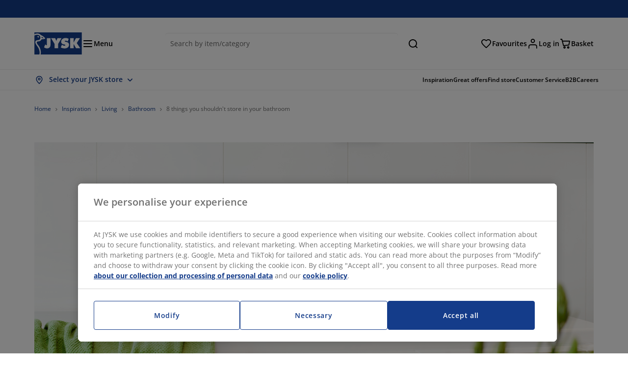

--- FILE ---
content_type: application/javascript; charset=utf-8
request_url: https://cdn-eu.dynamicyield.com/api/9881184/api_dynamic.js
body_size: 14890
content:
var DYExps=DYExps||{};if(function(){var e=9881184;void 0===window.DY&&(window.DY={}),void 0===window.DY.scsec&&(window.DY.scsec=e);var t,a={1431279:{name:(t=["Dynamic content | PLP content tile","dy-auto-embedded-object",".product-list-products.products.mb-5 > .row > div.product-container:nth-child(4)","WaitForExternalComponent","_CategoryPage","Blog%2012%20-%20Sideboards","12-%20Den%20ultimative%20guide%20%20-%20SINGLE%20AFTER%208%20-%20NEW%20DESIGN","%3Cdiv%20class=%22dy-banner%20dy-banner-$%7BdyVariationId%7D%20$%7BImage%20Toggle%7D%20$%7BText%20Alignment%7D%20$%7BDark%20Overlay%20on%20Image%20Toggle%7D%20$%7BCTA%20Toggle%7D%22%3E%0A%20%20%3Ca%20class=%22dy-link%22%20href=%22$%7BURL%7D%22%3E%0A%20%20%20%20%3Cdiv%20class=%22dy-outer%22%3E%0A%20%20%20%20%20%20%3Cdiv%20class=%22dy-inner%22%3E%0A%20%20%20%20%20%20%20%20%3Cpicture%3E%0A%20%20%20%20%20%20%20%20%20%20%3Csource%20media=%22(min-width:768px)%22%20srcset=%22$%7BImage%20Desktop%7D%22%3E%0A%20%20%20%20%20%20%20%20%20%20%3Cimg%20class=%22dy-img%22%20src=%22$%7BImage%20Mobile%7D%22%20alt=%22$%7BTitle%7D%22%3E%0A%20%20%20%20%20%20%20%20%3C/picture%3E%0A%0A%20%20%20%20%20%20%20%20%3Cp%20class=%22dy-title%22%3E$%7BTitle%7D%3C/p%3E%0A%20%20%20%20%20%20%20%20%3Cp%20class=%22dy-description%22%3E$%7BDescription%7D%3C/p%3E%0A%0A%20%20%20%20%20%20%20%20%3Cdiv%20class=%22dy-btn%22%3E%0A%20%20%20%20%20%20%20%20%20%20%3Cspan%3E$%7BButton%20Text%7D%3C/span%3E%0A%20%20%20%20%20%20%20%20%20%20%3Csvg%20width=%2221%22%20height=%2221%22%20viewBox=%220%200%2021%2021%22%20fill=%22none%22%20xmlns=%22http://www.w3.org/2000/svg%22%20aria-hidden=%22true%22%20focusable=%22false%22%3E%0A%20%20%20%20%20%20%20%20%20%20%20%20%3Cpath%20d=%22M8.6665%206.71094L12.6665%2010.7109L8.6665%2014.7109%22%20stroke=%22black%22%20stroke-width=%222%22%20stroke-linecap=%22round%22%20stroke-linejoin=%22round%22%20/%3E%0A%20%20%20%20%20%20%20%20%20%20%3C/svg%3E%0A%20%20%20%20%20%20%20%20%3C/div%3E%0A%20%20%20%20%20%20%3C/div%3E%0A%20%20%20%20%3C/div%3E%0A%20%20%3C/a%3E%0A%3C/div%3E%0A",".dy-wrapper.dy-wrapper.dy-wrapper%20%7B%0A%20%20padding:%2016px%205px;%0A%7D%0A@media%20(min-width:%20992px)%20%7B%0A%20%20.dy-wrapper.dy-wrapper.dy-wrapper%20%7B%0A%20%20%20%20padding:%2016px;%0A%20%20%7D%0A%7D%0A.dy-wrapper.dy-wrapper.dy-wrapper%20%3E%20.dy_unit%20%7B%0A%20%20height:%20100%25;%0A%7D%0A.dy-wrapper.dy-wrapper.dy-wrapper.single%20%7B%0A%20%20width:%20100%25;%0A%7D%0A@media%20(min-width:%20768px)%20%7B%0A%20%20.dy-wrapper.dy-wrapper.dy-wrapper.single%20%7B%0A%20%20%20%20width:%2033.33333333%25;%0A%20%20%7D%0A%7D%0A@media%20(min-width:%201200px)%20%7B%0A%20%20.dy-wrapper.dy-wrapper.dy-wrapper.single%20%7B%0A%20%20%20%20width:%2025%25;%0A%20%20%7D%0A%7D%0A.dy-wrapper.dy-wrapper.dy-wrapper.double,%20.dy-wrapper.dy-wrapper.dy-wrapper.full%20%7B%0A%20%20width:%20100%25;%0A%7D%0A@media%20(min-width:%20768px)%20%7B%0A%20%20.dy-wrapper.dy-wrapper.dy-wrapper.double,%20.dy-wrapper.dy-wrapper.dy-wrapper.full%20%7B%0A%20%20%20%20width:%2066.66666666%25;%0A%20%20%7D%0A%7D%0A@media%20(min-width:%201200px)%20%7B%0A%20%20.dy-wrapper.dy-wrapper.dy-wrapper.double%20%7B%0A%20%20%20%20width:%2050%25;%0A%20%20%7D%0A%7D%0A@media%20(min-width:%201200px)%20%7B%0A%20%20.dy-wrapper.dy-wrapper.dy-wrapper.full%20%7B%0A%20%20%20%20width:%20100%25;%0A%20%20%7D%0A%7D%0A%0A.dy-banner.dy-banner.dy-banner%20%7B%0A%20%20height:%20100%25;%0A%20%20font-family:%20%22Open%20Sans%22,%20sans-serif;%0A%20%20color:%20%23ffffff;%0A%20%20box-sizing:%20border-box;%0A%20%20min-height:%20320px;%0A%7D%0A@media%20(min-width:%201200px)%20%7B%0A%20%20.dy-banner.dy-banner.dy-banner%20%7B%0A%20%20%20%20min-height:%20540px;%0A%20%20%7D%0A%7D%0A.dy-banner.dy-banner.dy-banner%20*%20%7B%0A%20%20box-sizing:%20border-box;%0A%7D%0A.dy-banner.dy-banner.dy-banner%20.dy-link%20%7B%0A%20%20color:%20inherit;%0A%20%20text-decoration:%20none;%0A%20%20display:%20inline;%0A%7D%0A.dy-banner.dy-banner.dy-banner%20.dy-outer%20%7B%0A%20%20height:%20100%25;%0A%7D%0A.dy-banner.dy-banner.dy-banner%20.dy-inner%20%7B%0A%20%20position:%20relative;%0A%20%20display:%20flex;%0A%20%20flex-direction:%20column;%0A%20%20align-items:%20flex-start;%0A%20%20justify-content:%20flex-end;%0A%20%20padding:%201.5rem;%0A%20%20height:%20100%25;%0A%7D%0A.dy-banner.dy-banner.dy-banner%20.dy-inner:after%20%7B%0A%20%20content:%20%22%22;%0A%20%20display:%20block;%0A%20%20background-color:%20rgba(0,%200,%200,%200.2);%0A%20%20position:%20absolute;%0A%20%20top:%200;%0A%20%20right:%200;%0A%20%20bottom:%200;%0A%20%20left:%200;%0A%20%20z-index:%200;%0A%20%20pointer-events:%20none;%0A%7D%0A%0A/*%20Overlay%20toggle%20OFF%20=%20remove%20cast%20*/%0A.dy-banner.dy-banner.dy-banner.overlay-off%20.dy-inner:after%20%7B%0A%20%20background-color:%20rgba(0,%200,%200,%200);%0A%7D%0A%0A@media%20(min-width:%20768px)%20%7B%0A%20%20.dy-banner.dy-banner.dy-banner%20.dy-inner%20%7B%0A%20%20%20%20padding:%202rem%201.5rem;%0A%20%20%7D%0A%7D%0A.dy-banner.dy-banner.dy-banner%20.dy-img%20%7B%0A%20%20position:%20absolute;%0A%20%20width:%20100%25;%0A%20%20height:%20100%25;%0A%20%20top:%200;%0A%20%20left:%200;%0A%20%20-o-object-fit:%20cover;%0A%20%20%20%20%20object-fit:%20cover;%0A%20%20z-index:%200;%0A%7D%0A.dy-banner.dy-banner.dy-banner%20.dy-title%20%7B%0A%20%20font-size:%201.5rem;%0A%20%20line-height:%201.5em;%0A%20%20font-weight:%20600;%0A%20%20margin:%200;%0A%20%20z-index:%201;%0A%7D%0A@media%20(min-width:%201200px)%20%7B%0A%20%20.dy-banner.dy-banner.dy-banner%20.dy-title%20%7B%0A%20%20%20%20font-size:%202rem;%0A%20%20%7D%0A%7D%0A.dy-banner.dy-banner.dy-banner%20.dy-description%20%7B%0A%20%20font-size:%200.875rem;%0A%20%20line-height:%201.5em;%0A%20%20font-weight:%20400;%0A%20%20margin:%200.75rem%200%200;%0A%20%20z-index:%201;%0A%7D%0A@media%20(min-width:%201200px)%20%7B%0A%20%20.dy-banner.dy-banner.dy-banner%20.dy-description%20%7B%0A%20%20%20%20font-size:%201rem;%0A%20%20%7D%0A%7D%0A.dy-banner.dy-banner.dy-banner%20.dy-btn%20%7B%0A%20%20display:%20inline-flex;%0A%20%20align-items:%20center;%0A%20%20gap:%208px;%0A%20%20margin-top:%20auto;%0A%20%20background-color:%20%23ffffff;%0A%20%20color:%20%23000000;%0A%20%20border:%201px%20solid%20%23ffffff;%0A%20%20border-radius:%200.25rem;%0A%20%20font-size:%200.875rem;%0A%20%20line-height:%201.5em;%0A%20%20font-weight:%20600;%0A%20%20z-index:%201;%0A%20%20padding:%200.75rem%201rem;%0A%7D%0A@media%20(min-width:%20768px)%20%7B%0A%20%20.dy-banner.dy-banner.dy-banner%20.dy-btn%20%7B%0A%20%20%20%20margin-top:%201.5rem;%0A%20%20%20%20padding:%201.125rem%201rem;%0A%20%20%7D%0A%7D%0A.dy-banner.dy-banner.dy-banner%20.dy-btn%20svg%20%7B%0A%20%20fill:%20none;%0A%20%20min-width:%2021px;%0A%7D%0A.dy-banner.dy-banner.dy-banner.center-align%20%7B%0A%20%20text-align:%20center;%0A%7D%0A.dy-banner.dy-banner.dy-banner.center-align%20.dy-inner%20%7B%0A%20%20align-items:%20center;%0A%20%20justify-content:%20center;%0A%7D%0A.dy-banner.dy-banner.dy-banner.center-align%20.dy-btn%20%7B%0A%20%20margin-top:%203rem;%0A%7D%0A.dy-banner.dy-banner.dy-banner.image-off%20%7B%0A%20%20color:%20%23000000;%0A%20%20background-color:%20%23f5f7fa;%0A%7D%0A.dy-banner.dy-banner.dy-banner.image-off%20.dy-img%20%7B%0A%20%20display:%20none;%0A%7D%0A.dy-banner.dy-banner.dy-banner.image-off%20.dy-inner:after%20%7B%0A%20%20content:%20none;%0A%7D%0A.dy-banner.dy-banner.dy-banner.image-off%20.dy-btn%20%7B%0A%20%20background-color:%20unset;%0A%20%20color:%20%23000000;%0A%20%20border:%201px%20solid%20%23000;%0A%7D%0A%0A/*%20Hide%20banner%20if%20less%20than%205%20products%20including%20itself%20*/%0A.dy-wrapper%20%7B%0A%20%20display:%20none;%0A%7D%0A.row:has(%3E%20:nth-child($%7BPlace%20After%20Product%20Tile%20Number%7D%20of%20.product-container))%20.dy-wrapper%20%7B%0A%20%20display:%20block;%0A%7D%0A.product-container%20%7B%20order:%201;%20%7D%0A.product-container:nth-child(-n%20+%20$%7BPlace%20After%20Product%20Tile%20Number%7D%20of%20.product-container)%20%7B%20order:%20-1;%20%7D%0A%0A/*%20If%20URL%20is%20empty/missing%20=%20disable%20link*/%0A.dy-banner%20.dy-link[href=%22%22],%0A.dy-banner%20.dy-link:not([href])%20%7B%0A%20%20pointer-events:%20none;%0A%20%20cursor:%20default;%0A%7D%0A%0A/*%20CTA%20toggle%20(independent%20of%20URL)%20*/%0A.dy-banner.cta-off%20.dy-btn%20%7B%0A%20%20visibility:%20hidden;%20/*%20keep%20spacing%20*/%0A%7D%0A","function%20insertDyContainer()%20%7B%0A%20%20%20%20%20%20%20%20%20%20%20%20const%20dyContainer%20=%20document.querySelector(%22.dy-banner-$%7BdyVariationId%7D%22).closest(%22[data-dy-embedded-object]%22);%0A%20%20%20%20%20%20%20%20%20%20%20%20dyContainer.classList.add(%22dy-wrapper%22,%20%22$%7BBanner%20Width%7D%22);%0A%20%20%20%20%20%20%20%20%7D%0A%0A%20%20%20%20%20%20%20%20//%20Observe%20network%20requests%20using%20PerformanceObserver%0A%20%20%20%20%20%20%20%20const%20observer%20=%20new%20PerformanceObserver((list)%20=%3E%20%7B%0A%20%20%20%20%20%20%20%20%20%20%20%20for%20(const%20entry%20of%20list.getEntries())%20%7B%0A%20%20%20%20%20%20%20%20%20%20%20%20%20%20%20%20if%20(entry.name.includes('https://jysk.dk/wss/json/filteraxis?catalog'))%20%7B%0A%20%20%20%20%20%20%20%20%20%20%20%20%20%20%20%20%20%20%20%20setTimeout(()%20=%3E%20%7B%0A%20%20%20%20%20%20%20%20%20%20%20%20%20%20%20%20%20%20%20%20%20%20%20%20insertDyContainer();%0A%20%20%20%20%20%20%20%20%20%20%20%20%20%20%20%20%20%20%20%20%7D,%20100);%0A%20%20%20%20%20%20%20%20%20%20%20%20%20%20%20%20%7D%0A%20%20%20%20%20%20%20%20%20%20%20%20%7D%0A%20%20%20%20%20%20%20%20%7D);%0A%0A%20%20%20%20%20%20%20%20observer.observe(%7B%20entryTypes:%20['resource']%20%7D);%0A%0A%20%20%20%20%20%20%20%20insertDyContainer();","%7B%22html%22:%7B%22dyVariationId%22:%7B%22value%22:%22%22%7D,%22Image%20Toggle%22:%7B%22value%22:%22%22,%22translations%22:%7B%22DEFAULT_LANGUAGE%22:%7B%22value%22:%22%22%7D%7D%7D,%22Dark%20Overlay%20on%20Image%20Toggle%22:%7B%22value%22:%22overlay-off%22,%22translations%22:%7B%22DEFAULT_LANGUAGE%22:%7B%22value%22:%22overlay-off%22%7D%7D%7D,%22URL%22:%7B%22value%22:%22https%253A//jysk.ie/inspiration/guide-how-choose-right-sideboard%2523IC12%22,%22translations%22:%7B%22DEFAULT_LANGUAGE%22:%7B%22value%22:%22https%253A//jysk.ie/inspiration/guide-how-choose-right-sideboard%2523IC12%22%7D%7D%7D,%22CTA%20Toggle%22:%7B%22value%22:%22cta-on%22,%22translations%22:%7B%22DEFAULT_LANGUAGE%22:%7B%22value%22:%22cta-on%22%7D%7D%7D,%22Image%20Desktop%22:%7B%22value%22:%22https%253A//cdn-eu.dynamicyield.com/api/9881157/images/417bc3007e2c.jpg%22,%22translations%22:%7B%22DEFAULT_LANGUAGE%22:%7B%22value%22:%22https%253A//cdn-eu.dynamicyield.com/api/9881157/images/417bc3007e2c.jpg%22%7D%7D%7D,%22Image%20Mobile%22:%7B%22value%22:%22https%253A//cdn-eu.dynamicyield.com/api/9881157/images/e9ac979c81ff.jpg%22,%22translations%22:%7B%22DEFAULT_LANGUAGE%22:%7B%22value%22:%22https%253A//cdn-eu.dynamicyield.com/api/9881157/images/e9ac979c81ff.jpg%22%7D%7D%7D,%22Title%22:%7B%22value%22:%22Choose%2520the%2520right%2520sideboard%22,%22translations%22:%7B%22DEFAULT_LANGUAGE%22:%7B%22value%22:%22Choose%2520the%2520right%2520sideboard%22%7D%7D%7D,%22Description%22:%7B%22value%22:%22The%2520ultimate%2520guide%22,%22translations%22:%7B%22DEFAULT_LANGUAGE%22:%7B%22value%22:%22The%2520ultimate%2520guide%22%7D%7D%7D,%22Button%20Text%22:%7B%22value%22:%22Read%2520more%22,%22translations%22:%7B%22DEFAULT_LANGUAGE%22:%7B%22value%22:%22Read%2520more%22%7D%7D%7D,%22Text%20Alignment%22:%7B%22value%22:%22%22,%22translations%22:%7B%22DEFAULT_LANGUAGE%22:%7B%22value%22:%22%22%7D%7D%7D%7D,%22css%22:%7B%22dyVariationId%22:%7B%22value%22:%22%22%7D,%22Place%20After%20Product%20Tile%20Number%22:%7B%22value%22:%228%22,%22translations%22:%7B%22DEFAULT_LANGUAGE%22:%7B%22value%22:%228%22%7D%7D%7D%7D,%22js%22:%7B%22dyVariationId%22:%7B%22value%22:%22%22%7D,%22Banner%20Width%22:%7B%22value%22:%22single%22,%22translations%22:%7B%22DEFAULT_LANGUAGE%22:%7B%22value%22:%22single%22%7D%7D%7D%7D,%22rcom%22:%7B%7D%7D","%7B%22css%22:[],%22js%22:[]%7D","Blog%2011%20-%20Sofas","11-%20DEN%20ULTIMATIVE%20GUIDE%20%20-%20SINGLE%20AFTER%208%20-%20NEW%20DESIGN","%7B%22html%22:%7B%22dyVariationId%22:%7B%22value%22:%22%22%7D,%22Image%20Toggle%22:%7B%22value%22:%22%22,%22translations%22:%7B%22DEFAULT_LANGUAGE%22:%7B%22value%22:%22%22%7D%7D%7D,%22Dark%20Overlay%20on%20Image%20Toggle%22:%7B%22value%22:%22overlay-on%22,%22translations%22:%7B%22DEFAULT_LANGUAGE%22:%7B%22value%22:%22overlay-on%22%7D%7D%7D,%22URL%22:%7B%22value%22:%22https%253A//jysk.ie/inspiration/ultimate-sofa-guide-how-choose-right-sofa%2523IC11%22,%22translations%22:%7B%22DEFAULT_LANGUAGE%22:%7B%22value%22:%22https%253A//jysk.ie/inspiration/ultimate-sofa-guide-how-choose-right-sofa%2523IC11%22%7D%7D%7D,%22CTA%20Toggle%22:%7B%22value%22:%22cta-on%22,%22translations%22:%7B%22DEFAULT_LANGUAGE%22:%7B%22value%22:%22cta-on%22%7D%7D%7D,%22Image%20Desktop%22:%7B%22value%22:%22https%253A//cdn-eu.dynamicyield.com/api/9881184/images/82748bede9b8.jpg%22,%22translations%22:%7B%22DEFAULT_LANGUAGE%22:%7B%22value%22:%22https%253A//cdn-eu.dynamicyield.com/api/9881184/images/82748bede9b8.jpg%22%7D%7D%7D,%22Image%20Mobile%22:%7B%22value%22:%22https%253A//cdn-eu.dynamicyield.com/api/9881184/images/48dff1ccdcb7.jpg%22,%22translations%22:%7B%22DEFAULT_LANGUAGE%22:%7B%22value%22:%22https%253A//cdn-eu.dynamicyield.com/api/9881184/images/48dff1ccdcb7.jpg%22%7D%7D%7D,%22Title%22:%7B%22value%22:%22Choose%2520the%2520right%2520sofa%22,%22translations%22:%7B%22DEFAULT_LANGUAGE%22:%7B%22value%22:%22Choose%2520the%2520right%2520sofa%22%7D%7D%7D,%22Description%22:%7B%22value%22:%22The%2520ultimate%2520guide%22,%22translations%22:%7B%22DEFAULT_LANGUAGE%22:%7B%22value%22:%22The%2520ultimate%2520guide%22%7D%7D%7D,%22Button%20Text%22:%7B%22value%22:%22Read%2520more%22,%22translations%22:%7B%22DEFAULT_LANGUAGE%22:%7B%22value%22:%22Read%2520more%22%7D%7D%7D,%22Text%20Alignment%22:%7B%22value%22:%22%22,%22translations%22:%7B%22DEFAULT_LANGUAGE%22:%7B%22value%22:%22%22%7D%7D%7D%7D,%22css%22:%7B%22dyVariationId%22:%7B%22value%22:%22%22%7D,%22Place%20After%20Product%20Tile%20Number%22:%7B%22value%22:%2210%22,%22translations%22:%7B%22DEFAULT_LANGUAGE%22:%7B%22value%22:%2210%22%7D%7D%7D%7D,%22js%22:%7B%22dyVariationId%22:%7B%22value%22:%22%22%7D,%22Banner%20Width%22:%7B%22value%22:%22double%22,%22translations%22:%7B%22DEFAULT_LANGUAGE%22:%7B%22value%22:%22double%22%7D%7D%7D%7D,%22rcom%22:%7B%7D%7D","Chests of Drawers","Blog%2010%20-%20Wardrobes%20&%20Chest%20of%20Drawers","10%20-%20Wardrobes%20&%20Chest%20of%20Drawers%20-%20New%20Design","%3Cdiv%20class=%22dy-banner%20dy-banner-$%7BdyVariationId%7D%20$%7BImage%20Toggle%7D%20$%7BText%20Alignment%7D%20$%7BDark%20Overlay%20on%20Image%20Toggle%7D%20$%7BCTA%20Toggle%7D%22%3E%0A%20%20%3Ca%20class=%22dy-link%22%20href=%22$%7BURL%7D%22%3E%0A%20%20%20%20%3Cdiv%20class=%22dy-outer%22%3E%0A%20%20%20%20%20%20%3Cdiv%20class=%22dy-inner%22%3E%0A%20%20%20%20%20%20%20%20%3Cpicture%3E%0A%20%20%20%20%20%20%20%20%20%20%3Csource%20media=%22(min-width:768px)%22%20srcset=%22$%7BImage%20Desktop%7D%22%3E%0A%20%20%20%20%20%20%20%20%20%20%3Cimg%20class=%22dy-img%22%20src=%22$%7BImage%20Mobile%7D%22%20alt=%22%22%3E%0A%20%20%20%20%20%20%20%20%3C/picture%3E%0A%0A%20%20%20%20%20%20%20%20%3Cp%20class=%22dy-title%22%3E$%7BTitle%7D%3C/p%3E%0A%20%20%20%20%20%20%20%20%3Cp%20class=%22dy-description%22%3E$%7BDescription%7D%3C/p%3E%0A%0A%20%20%20%20%20%20%20%20%3Cdiv%20class=%22dy-btn%22%3E%0A%20%20%20%20%20%20%20%20%20%20%3Cspan%3E$%7BButton%20Text%7D%3C/span%3E%0A%20%20%20%20%20%20%20%20%20%20%3Csvg%20width=%2221%22%20height=%2221%22%20viewBox=%220%200%2021%2021%22%20fill=%22none%22%20xmlns=%22http://www.w3.org/2000/svg%22%20aria-hidden=%22true%22%20focusable=%22false%22%3E%0A%20%20%20%20%20%20%20%20%20%20%20%20%3Cpath%20d=%22M8.6665%206.71094L12.6665%2010.7109L8.6665%2014.7109%22%20stroke=%22black%22%20stroke-width=%222%22%20stroke-linecap=%22round%22%20stroke-linejoin=%22round%22%20/%3E%0A%20%20%20%20%20%20%20%20%20%20%3C/svg%3E%0A%20%20%20%20%20%20%20%20%3C/div%3E%0A%20%20%20%20%20%20%3C/div%3E%0A%20%20%20%20%3C/div%3E%0A%20%20%3C/a%3E%0A%3C/div%3E%0A","%7B%22html%22:%7B%22dyVariationId%22:%7B%22value%22:%22%22%7D,%22Image%20Toggle%22:%7B%22value%22:%22%22,%22translations%22:%7B%22DEFAULT_LANGUAGE%22:%7B%22value%22:%22%22%7D%7D%7D,%22Dark%20Overlay%20on%20Image%20Toggle%22:%7B%22value%22:%22overlay-on%22,%22translations%22:%7B%22DEFAULT_LANGUAGE%22:%7B%22value%22:%22overlay-on%22%7D%7D%7D,%22URL%22:%7B%22value%22:%22https%253A//jysk.ie/inspiration/ultimate-guide-choosing-perfect-wardrobe-and-storage-options%2523IC10%22,%22translations%22:%7B%22DEFAULT_LANGUAGE%22:%7B%22value%22:%22https%253A//jysk.ie/inspiration/ultimate-guide-choosing-perfect-wardrobe-and-storage-options%2523IC10%22%7D%7D%7D,%22CTA%20Toggle%22:%7B%22value%22:%22cta-on%22,%22translations%22:%7B%22DEFAULT_LANGUAGE%22:%7B%22value%22:%22cta-on%22%7D%7D%7D,%22Image%20Desktop%22:%7B%22value%22:%22https%253A//cdn-eu.dynamicyield.com/api/9881184/images/2bdf4c379b0f.jpg%22,%22translations%22:%7B%22DEFAULT_LANGUAGE%22:%7B%22value%22:%22https%253A//cdn-eu.dynamicyield.com/api/9881184/images/2bdf4c379b0f.jpg%22%7D%7D%7D,%22Image%20Mobile%22:%7B%22value%22:%22https%253A//cdn-eu.dynamicyield.com/api/9881184/images/43ad177247f3.jpg%22,%22translations%22:%7B%22DEFAULT_LANGUAGE%22:%7B%22value%22:%22https%253A//cdn-eu.dynamicyield.com/api/9881184/images/43ad177247f3.jpg%22%7D%7D%7D,%22Title%22:%7B%22value%22:%22Choose%2520the%2520right%2520wardrobe%22,%22translations%22:%7B%22DEFAULT_LANGUAGE%22:%7B%22value%22:%22Choose%2520the%2520right%2520wardrobe%22%7D%7D%7D,%22Description%22:%7B%22value%22:%22The%2520ultimate%2520guide%2520%22,%22translations%22:%7B%22DEFAULT_LANGUAGE%22:%7B%22value%22:%22The%2520ultimate%2520guide%2520%22%7D%7D%7D,%22Button%20Text%22:%7B%22value%22:%22Read%2520more%22,%22translations%22:%7B%22DEFAULT_LANGUAGE%22:%7B%22value%22:%22Read%2520more%22%7D%7D%7D,%22Text%20Alignment%22:%7B%22value%22:%22%22,%22translations%22:%7B%22DEFAULT_LANGUAGE%22:%7B%22value%22:%22%22%7D%7D%7D%7D,%22css%22:%7B%22dyVariationId%22:%7B%22value%22:%22%22%7D,%22Place%20After%20Product%20Tile%20Number%22:%7B%22value%22:%2210%22,%22translations%22:%7B%22DEFAULT_LANGUAGE%22:%7B%22value%22:%2210%22%7D%7D%7D%7D,%22js%22:%7B%22dyVariationId%22:%7B%22value%22:%22%22%7D,%22Banner%20Width%22:%7B%22value%22:%22double%22,%22translations%22:%7B%22DEFAULT_LANGUAGE%22:%7B%22value%22:%22double%22%7D%7D%7D%7D,%22rcom%22:%7B%7D%7D","Baskets and boxes","Blog%209%20-%20Baskets%20and%20Boxes","9%20-%20indk%C3%B8bers%20anbefalinger%20%20-%20SINGLE%20AFTER%208%20-%20New%20Design","%7B%22html%22:%7B%22dyVariationId%22:%7B%22value%22:%22%22%7D,%22Image%20Toggle%22:%7B%22value%22:%22%22,%22translations%22:%7B%22DEFAULT_LANGUAGE%22:%7B%22value%22:%22%22%7D%7D%7D,%22Dark%20Overlay%20on%20Image%20Toggle%22:%7B%22value%22:%22overlay-off%22,%22translations%22:%7B%22DEFAULT_LANGUAGE%22:%7B%22value%22:%22overlay-off%22%7D%7D%7D,%22URL%22:%7B%22value%22:%22https%253A//jysk.ie/inspiration/buyers-favourite-decorative-storage-boxes%2523IC9%22,%22translations%22:%7B%22DEFAULT_LANGUAGE%22:%7B%22value%22:%22https%253A//jysk.ie/inspiration/buyers-favourite-decorative-storage-boxes%2523IC9%22%7D%7D%7D,%22CTA%20Toggle%22:%7B%22value%22:%22cta-on%22,%22translations%22:%7B%22DEFAULT_LANGUAGE%22:%7B%22value%22:%22cta-on%22%7D%7D%7D,%22Image%20Desktop%22:%7B%22value%22:%22https%253A//cdn-eu.dynamicyield.com/api/9881157/images/ff34b9bb1d2d.jpg%22,%22translations%22:%7B%22DEFAULT_LANGUAGE%22:%7B%22value%22:%22https%253A//cdn-eu.dynamicyield.com/api/9881157/images/ff34b9bb1d2d.jpg%22%7D%7D%7D,%22Image%20Mobile%22:%7B%22value%22:%22https%253A//cdn-eu.dynamicyield.com/api/9881157/images/bdb2ceb328ce.jpg%22,%22translations%22:%7B%22DEFAULT_LANGUAGE%22:%7B%22value%22:%22https%253A//cdn-eu.dynamicyield.com/api/9881157/images/bdb2ceb328ce.jpg%22%7D%7D%7D,%22Title%22:%7B%22value%22:%22Stylish%2520storage%2520solutions%22,%22translations%22:%7B%22DEFAULT_LANGUAGE%22:%7B%22value%22:%22Stylish%2520storage%2520solutions%22%7D%7D%7D,%22Description%22:%7B%22value%22:%22Get%2520our%2520Buyer%25u2019s%2520recommendations%2520for%2520decorative%2520storage%2520baskets%22,%22translations%22:%7B%22DEFAULT_LANGUAGE%22:%7B%22value%22:%22Get%2520our%2520Buyer%25u2019s%2520recommendations%2520for%2520decorative%2520storage%2520baskets%22%7D%7D%7D,%22Button%20Text%22:%7B%22value%22:%22Read%2520more%22,%22translations%22:%7B%22DEFAULT_LANGUAGE%22:%7B%22value%22:%22Read%2520more%22%7D%7D%7D,%22Text%20Alignment%22:%7B%22value%22:%22%22,%22translations%22:%7B%22DEFAULT_LANGUAGE%22:%7B%22value%22:%22%22%7D%7D%7D%7D,%22css%22:%7B%22dyVariationId%22:%7B%22value%22:%22%22%7D,%22Place%20After%20Product%20Tile%20Number%22:%7B%22value%22:%228%22,%22translations%22:%7B%22DEFAULT_LANGUAGE%22:%7B%22value%22:%228%22%7D%7D%7D%7D,%22js%22:%7B%22dyVariationId%22:%7B%22value%22:%22%22%7D,%22Banner%20Width%22:%7B%22value%22:%22single%22,%22translations%22:%7B%22DEFAULT_LANGUAGE%22:%7B%22value%22:%22single%22%7D%7D%7D%7D,%22rcom%22:%7B%7D%7D","Cushion inners","Rugs underlays","Blog%208%20-%20Throws,%20cushions,%20doormats%20&%20rugs","8%20-%20indk%C3%B8bers%20anbefalinger%20%20-%20DOUBLE%20AFTER%2010%20-%20New%20Design","%7B%22html%22:%7B%22dyVariationId%22:%7B%22value%22:%22%22%7D,%22Image%20Toggle%22:%7B%22value%22:%22%22,%22translations%22:%7B%22DEFAULT_LANGUAGE%22:%7B%22value%22:%22%22%7D%7D%7D,%22Dark%20Overlay%20on%20Image%20Toggle%22:%7B%22value%22:%22overlay-off%22,%22translations%22:%7B%22DEFAULT_LANGUAGE%22:%7B%22value%22:%22overlay-off%22%7D%7D%7D,%22URL%22:%7B%22value%22:%22https%253A//jysk.ie/inspiration/buyers-favourite-home-textiles%2523IC8%22,%22translations%22:%7B%22DEFAULT_LANGUAGE%22:%7B%22value%22:%22https%253A//jysk.ie/inspiration/buyers-favourite-home-textiles%2523IC8%22%7D%7D%7D,%22CTA%20Toggle%22:%7B%22value%22:%22cta-on%22,%22translations%22:%7B%22DEFAULT_LANGUAGE%22:%7B%22value%22:%22cta-on%22%7D%7D%7D,%22Image%20Desktop%22:%7B%22value%22:%22https%253A//cdn-eu.dynamicyield.com/api/9881157/images/e35d921fbd19.jpg%22,%22translations%22:%7B%22DEFAULT_LANGUAGE%22:%7B%22value%22:%22https%253A//cdn-eu.dynamicyield.com/api/9881157/images/e35d921fbd19.jpg%22%7D%7D%7D,%22Image%20Mobile%22:%7B%22value%22:%22https%253A//cdn-eu.dynamicyield.com/api/9881157/images/f882ac9dc3af.jpg%22,%22translations%22:%7B%22DEFAULT_LANGUAGE%22:%7B%22value%22:%22https%253A//cdn-eu.dynamicyield.com/api/9881157/images/f882ac9dc3af.jpg%22%7D%7D%7D,%22Title%22:%7B%22value%22:%22A%2520home%2520full%2520of%2520hygge%22,%22translations%22:%7B%22DEFAULT_LANGUAGE%22:%7B%22value%22:%22A%2520home%2520full%2520of%2520hygge%22%7D%7D%7D,%22Description%22:%7B%22value%22:%22Get%2520our%2520Buyers%2527%2520recommendations%2520for%2520blankets%252C%2520pillows%252C%2520and%2520throws%22,%22translations%22:%7B%22DEFAULT_LANGUAGE%22:%7B%22value%22:%22Get%2520our%2520Buyers%2527%2520recommendations%2520for%2520blankets%252C%2520pillows%252C%2520and%2520throws%22%7D%7D%7D,%22Button%20Text%22:%7B%22value%22:%22Read%2520more%22,%22translations%22:%7B%22DEFAULT_LANGUAGE%22:%7B%22value%22:%22Read%2520more%22%7D%7D%7D,%22Text%20Alignment%22:%7B%22value%22:%22%22,%22translations%22:%7B%22DEFAULT_LANGUAGE%22:%7B%22value%22:%22%22%7D%7D%7D%7D,%22css%22:%7B%22dyVariationId%22:%7B%22value%22:%22%22%7D,%22Place%20After%20Product%20Tile%20Number%22:%7B%22value%22:%2210%22,%22translations%22:%7B%22DEFAULT_LANGUAGE%22:%7B%22value%22:%2210%22%7D%7D%7D%7D,%22js%22:%7B%22dyVariationId%22:%7B%22value%22:%22%22%7D,%22Banner%20Width%22:%7B%22value%22:%22double%22,%22translations%22:%7B%22DEFAULT_LANGUAGE%22:%7B%22value%22:%22double%22%7D%7D%7D%7D,%22rcom%22:%7B%7D%7D","Blog%207%20-%20Decorations","7%20-%20DEN%20ULTIMATIVE%20GUIDE%20%20-%20DOUBLE%20AFTER%2010%20-%20New%20Design","%7B%22html%22:%7B%22dyVariationId%22:%7B%22value%22:%22%22%7D,%22Image%20Toggle%22:%7B%22value%22:%22%22,%22translations%22:%7B%22DEFAULT_LANGUAGE%22:%7B%22value%22:%22%22%7D%7D%7D,%22Dark%20Overlay%20on%20Image%20Toggle%22:%7B%22value%22:%22overlay-off%22,%22translations%22:%7B%22DEFAULT_LANGUAGE%22:%7B%22value%22:%22overlay-off%22%7D%7D%7D,%22URL%22:%7B%22value%22:%22https%253A//jysk.ie/inspiration/buyers-favourite-decor%2523IC7%22,%22translations%22:%7B%22DEFAULT_LANGUAGE%22:%7B%22value%22:%22https%253A//jysk.ie/inspiration/buyers-favourite-decor%2523IC7%22%7D%7D%7D,%22CTA%20Toggle%22:%7B%22value%22:%22cta-on%22,%22translations%22:%7B%22DEFAULT_LANGUAGE%22:%7B%22value%22:%22cta-on%22%7D%7D%7D,%22Image%20Desktop%22:%7B%22value%22:%22https%253A//cdn-eu.dynamicyield.com/api/9881157/images/791f7d5e36e8.jpg%22,%22translations%22:%7B%22DEFAULT_LANGUAGE%22:%7B%22value%22:%22https%253A//cdn-eu.dynamicyield.com/api/9881157/images/791f7d5e36e8.jpg%22%7D%7D%7D,%22Image%20Mobile%22:%7B%22value%22:%22https%253A//cdn-eu.dynamicyield.com/api/9881157/images/1fc33ed829d1.jpg%22,%22translations%22:%7B%22DEFAULT_LANGUAGE%22:%7B%22value%22:%22https%253A//cdn-eu.dynamicyield.com/api/9881157/images/1fc33ed829d1.jpg%22%7D%7D%7D,%22Title%22:%7B%22value%22:%22Decorate%2520your%2520home%2520with%2520trendy%2520news%22,%22translations%22:%7B%22DEFAULT_LANGUAGE%22:%7B%22value%22:%22Decorate%2520your%2520home%2520with%2520trendy%2520news%22%7D%7D%7D,%22Description%22:%7B%22value%22:%22Get%2520our%2520Buyer%25u2019s%2520recommendations%2520for%2520stylish%2520home%2520decor%22,%22translations%22:%7B%22DEFAULT_LANGUAGE%22:%7B%22value%22:%22Get%2520our%2520Buyer%25u2019s%2520recommendations%2520for%2520stylish%2520home%2520decor%22%7D%7D%7D,%22Button%20Text%22:%7B%22value%22:%22Read%2520more%22,%22translations%22:%7B%22DEFAULT_LANGUAGE%22:%7B%22value%22:%22Read%2520more%22%7D%7D%7D,%22Text%20Alignment%22:%7B%22value%22:%22%22,%22translations%22:%7B%22DEFAULT_LANGUAGE%22:%7B%22value%22:%22%22%7D%7D%7D%7D,%22css%22:%7B%22dyVariationId%22:%7B%22value%22:%22%22%7D,%22Place%20After%20Product%20Tile%20Number%22:%7B%22value%22:%2210%22,%22translations%22:%7B%22DEFAULT_LANGUAGE%22:%7B%22value%22:%2210%22%7D%7D%7D%7D,%22js%22:%7B%22dyVariationId%22:%7B%22value%22:%22%22%7D,%22Banner%20Width%22:%7B%22value%22:%22double%22,%22translations%22:%7B%22DEFAULT_LANGUAGE%22:%7B%22value%22:%22double%22%7D%7D%7D%7D,%22rcom%22:%7B%7D%7D","Duvet Cover Sets","Baby Duvet Cover Sets","Childrens Duvet Cover Sets","Toddler Duvet Cover Sets","Blog%206%20-%20Duvet%20cover%20sets%20","6%20-%20indk%C3%B8bers%20anbefalinger%20%20-%20DOUBLE%20AFTER%2010%20-%20New%20Design","%7B%22html%22:%7B%22dyVariationId%22:%7B%22value%22:%22%22%7D,%22Image%20Toggle%22:%7B%22value%22:%22%22,%22translations%22:%7B%22DEFAULT_LANGUAGE%22:%7B%22value%22:%22%22%7D%7D%7D,%22Dark%20Overlay%20on%20Image%20Toggle%22:%7B%22value%22:%22overlay-off%22,%22translations%22:%7B%22DEFAULT_LANGUAGE%22:%7B%22value%22:%22overlay-off%22%7D%7D%7D,%22URL%22:%7B%22value%22:%22https%253A//jysk.ie/blog/buyers-3-favourite-bed-linen%2523IC6%22,%22translations%22:%7B%22DEFAULT_LANGUAGE%22:%7B%22value%22:%22https%253A//jysk.ie/blog/buyers-3-favourite-bed-linen%2523IC6%22%7D%7D%7D,%22CTA%20Toggle%22:%7B%22value%22:%22cta-on%22,%22translations%22:%7B%22DEFAULT_LANGUAGE%22:%7B%22value%22:%22cta-on%22%7D%7D%7D,%22Image%20Desktop%22:%7B%22value%22:%22https%253A//cdn-eu.dynamicyield.com/api/9881157/images/98c65c23d5d8.jpg%22,%22translations%22:%7B%22DEFAULT_LANGUAGE%22:%7B%22value%22:%22https%253A//cdn-eu.dynamicyield.com/api/9881157/images/98c65c23d5d8.jpg%22%7D%7D%7D,%22Image%20Mobile%22:%7B%22value%22:%22https%253A//cdn-eu.dynamicyield.com/api/9881157/images/c4f57fc39158.jpg%22,%22translations%22:%7B%22DEFAULT_LANGUAGE%22:%7B%22value%22:%22https%253A//cdn-eu.dynamicyield.com/api/9881157/images/c4f57fc39158.jpg%22%7D%7D%7D,%22Title%22:%7B%22value%22:%22A%2520good%2520start%2520to%2520the%2520day%22,%22translations%22:%7B%22DEFAULT_LANGUAGE%22:%7B%22value%22:%22A%2520good%2520start%2520to%2520the%2520day%22%7D%7D%7D,%22Description%22:%7B%22value%22:%22Get%2520our%2520Buyer%25u2019s%2520recommendations%2520for%2520great%2520bed%2520linen%22,%22translations%22:%7B%22DEFAULT_LANGUAGE%22:%7B%22value%22:%22Get%2520our%2520Buyer%25u2019s%2520recommendations%2520for%2520great%2520bed%2520linen%22%7D%7D%7D,%22Button%20Text%22:%7B%22value%22:%22Read%2520more%22,%22translations%22:%7B%22DEFAULT_LANGUAGE%22:%7B%22value%22:%22Read%2520more%22%7D%7D%7D,%22Text%20Alignment%22:%7B%22value%22:%22%22,%22translations%22:%7B%22DEFAULT_LANGUAGE%22:%7B%22value%22:%22%22%7D%7D%7D%7D,%22css%22:%7B%22dyVariationId%22:%7B%22value%22:%22%22%7D,%22Place%20After%20Product%20Tile%20Number%22:%7B%22value%22:%2210%22,%22translations%22:%7B%22DEFAULT_LANGUAGE%22:%7B%22value%22:%2210%22%7D%7D%7D%7D,%22js%22:%7B%22dyVariationId%22:%7B%22value%22:%22%22%7D,%22Banner%20Width%22:%7B%22value%22:%22double%22,%22translations%22:%7B%22DEFAULT_LANGUAGE%22:%7B%22value%22:%22double%22%7D%7D%7D%7D,%22rcom%22:%7B%7D%7D","Curtains & Blinds","Window film","Insect screens","Sewing Accessories","Curtain Poles & Accessories","Blog%205%20-%20Curtains%20blinds","5%20-%20DEN%20ULTIMATIVE%20GUIDE%20%20-%20DOUBLE%20after%2010%20New%20Design","%7B%22html%22:%7B%22dyVariationId%22:%7B%22value%22:%22%22%7D,%22Image%20Toggle%22:%7B%22value%22:%22%22,%22translations%22:%7B%22DEFAULT_LANGUAGE%22:%7B%22value%22:%22%22%7D%7D%7D,%22Dark%20Overlay%20on%20Image%20Toggle%22:%7B%22value%22:%22overlay-off%22,%22translations%22:%7B%22DEFAULT_LANGUAGE%22:%7B%22value%22:%22overlay-off%22%7D%7D%7D,%22URL%22:%7B%22value%22:%22https%253A//jysk.ie/inspiration/ultimate-guide-curtains-and-blinds%22,%22translations%22:%7B%22DEFAULT_LANGUAGE%22:%7B%22value%22:%22https%253A//jysk.ie/inspiration/ultimate-guide-curtains-and-blinds%22%7D%7D%7D,%22CTA%20Toggle%22:%7B%22value%22:%22cta-on%22,%22translations%22:%7B%22DEFAULT_LANGUAGE%22:%7B%22value%22:%22cta-on%22%7D%7D%7D,%22Image%20Desktop%22:%7B%22value%22:%22https%253A//cdn-eu.dynamicyield.com/api/9881157/images/1af67980a535.jpg%22,%22translations%22:%7B%22DEFAULT_LANGUAGE%22:%7B%22value%22:%22https%253A//cdn-eu.dynamicyield.com/api/9881157/images/1af67980a535.jpg%22%7D%7D%7D,%22Image%20Mobile%22:%7B%22value%22:%22https%253A//cdn-eu.dynamicyield.com/api/9881157/images/b8476c5b5885.jpg%22,%22translations%22:%7B%22DEFAULT_LANGUAGE%22:%7B%22value%22:%22https%253A//cdn-eu.dynamicyield.com/api/9881157/images/b8476c5b5885.jpg%22%7D%7D%7D,%22Title%22:%7B%22value%22:%22Curtains%2520or%2520blinds%253F%22,%22translations%22:%7B%22DEFAULT_LANGUAGE%22:%7B%22value%22:%22Curtains%2520or%2520blinds%253F%22%7D%7D%7D,%22Description%22:%7B%22value%22:%22The%2520ultimate%2520guide%22,%22translations%22:%7B%22DEFAULT_LANGUAGE%22:%7B%22value%22:%22The%2520ultimate%2520guide%22%7D%7D%7D,%22Button%20Text%22:%7B%22value%22:%22Read%2520more%22,%22translations%22:%7B%22DEFAULT_LANGUAGE%22:%7B%22value%22:%22Read%2520more%22%7D%7D%7D,%22Text%20Alignment%22:%7B%22value%22:%22%22,%22translations%22:%7B%22DEFAULT_LANGUAGE%22:%7B%22value%22:%22%22%7D%7D%7D%7D,%22css%22:%7B%22dyVariationId%22:%7B%22value%22:%22%22%7D,%22Place%20After%20Product%20Tile%20Number%22:%7B%22value%22:%2210%22,%22translations%22:%7B%22DEFAULT_LANGUAGE%22:%7B%22value%22:%2210%22%7D%7D%7D%7D,%22js%22:%7B%22dyVariationId%22:%7B%22value%22:%22%22%7D,%22Banner%20Width%22:%7B%22value%22:%22double%22,%22translations%22:%7B%22DEFAULT_LANGUAGE%22:%7B%22value%22:%22double%22%7D%7D%7D%7D,%22rcom%22:%7B%7D%7D","Mattress Toppers","Foam Mattresses","Spring Mattresses","Mattress Protectors","Blog%204%20-%20Mattress%20toppers","4%20-%20DEN%20ULTIMATIVE%20GUIDE%20%20-%20FULL%20AFTER%2012%20-%20New%20Design","%7B%22html%22:%7B%22dyVariationId%22:%7B%22value%22:%22%22%7D,%22Image%20Toggle%22:%7B%22value%22:%22%22,%22translations%22:%7B%22DEFAULT_LANGUAGE%22:%7B%22value%22:%22%22%7D%7D%7D,%22Dark%20Overlay%20on%20Image%20Toggle%22:%7B%22value%22:%22overlay-off%22,%22translations%22:%7B%22DEFAULT_LANGUAGE%22:%7B%22value%22:%22overlay-off%22%7D%7D%7D,%22URL%22:%7B%22value%22:%22https%253A//jysk.ie/inspiration/which-mattress-pad-and-topper-should-you-choose-ultimate-guide%2523IC4%22,%22translations%22:%7B%22DEFAULT_LANGUAGE%22:%7B%22value%22:%22https%253A//jysk.ie/inspiration/which-mattress-pad-and-topper-should-you-choose-ultimate-guide%2523IC4%22%7D%7D%7D,%22CTA%20Toggle%22:%7B%22value%22:%22cta-on%22,%22translations%22:%7B%22DEFAULT_LANGUAGE%22:%7B%22value%22:%22cta-on%22%7D%7D%7D,%22Image%20Desktop%22:%7B%22value%22:%22https%253A//cdn-eu.dynamicyield.com/api/9881157/images/3b45db2d9563.jpg%22,%22translations%22:%7B%22DEFAULT_LANGUAGE%22:%7B%22value%22:%22https%253A//cdn-eu.dynamicyield.com/api/9881157/images/3b45db2d9563.jpg%22%7D%7D%7D,%22Image%20Mobile%22:%7B%22value%22:%22https%253A//cdn-eu.dynamicyield.com/api/9881157/images/de1c3e551f5d.jpg%22,%22translations%22:%7B%22DEFAULT_LANGUAGE%22:%7B%22value%22:%22https%253A//cdn-eu.dynamicyield.com/api/9881157/images/de1c3e551f5d.jpg%22%7D%7D%7D,%22Title%22:%7B%22value%22:%22Choose%2520the%2520right%2520top%2520mattress%22,%22translations%22:%7B%22DEFAULT_LANGUAGE%22:%7B%22value%22:%22Choose%2520the%2520right%2520top%2520mattress%22%7D%7D%7D,%22Description%22:%7B%22value%22:%22The%2520ultimate%2520guide%22,%22translations%22:%7B%22DEFAULT_LANGUAGE%22:%7B%22value%22:%22The%2520ultimate%2520guide%22%7D%7D%7D,%22Button%20Text%22:%7B%22value%22:%22Read%2520more%22,%22translations%22:%7B%22DEFAULT_LANGUAGE%22:%7B%22value%22:%22Read%2520more%22%7D%7D%7D,%22Text%20Alignment%22:%7B%22value%22:%22%22,%22translations%22:%7B%22DEFAULT_LANGUAGE%22:%7B%22value%22:%22%22%7D%7D%7D%7D,%22css%22:%7B%22dyVariationId%22:%7B%22value%22:%22%22%7D,%22Place%20After%20Product%20Tile%20Number%22:%7B%22value%22:%228%22,%22translations%22:%7B%22DEFAULT_LANGUAGE%22:%7B%22value%22:%228%22%7D%7D%7D%7D,%22js%22:%7B%22dyVariationId%22:%7B%22value%22:%22%22%7D,%22Banner%20Width%22:%7B%22value%22:%22full%22,%22translations%22:%7B%22DEFAULT_LANGUAGE%22:%7B%22value%22:%22full%22%7D%7D%7D%7D,%22rcom%22:%7B%7D%7D","Baby/Junior","Blog%203%20-%20Pillows","3%20-%20DEN%20ULTIMATIVE%20GUIDE%20%20-%20FULL%20AFTER%2012%20-%20New%20Design","%7B%22html%22:%7B%22dyVariationId%22:%7B%22value%22:%22%22%7D,%22Image%20Toggle%22:%7B%22value%22:%22%22,%22translations%22:%7B%22DEFAULT_LANGUAGE%22:%7B%22value%22:%22%22%7D%7D%7D,%22Dark%20Overlay%20on%20Image%20Toggle%22:%7B%22value%22:%22overlay-off%22,%22translations%22:%7B%22DEFAULT_LANGUAGE%22:%7B%22value%22:%22overlay-off%22%7D%7D%7D,%22URL%22:%7B%22value%22:%22https%253A//jysk.ie/inspiration/which-pillow-should-you-choose-ultimate-guide%2523IC3%22,%22translations%22:%7B%22DEFAULT_LANGUAGE%22:%7B%22value%22:%22https%253A//jysk.ie/inspiration/which-pillow-should-you-choose-ultimate-guide%2523IC3%22%7D%7D%7D,%22CTA%20Toggle%22:%7B%22value%22:%22cta-on%22,%22translations%22:%7B%22DEFAULT_LANGUAGE%22:%7B%22value%22:%22cta-on%22%7D%7D%7D,%22Image%20Desktop%22:%7B%22value%22:%22https%253A//cdn-eu.dynamicyield.com/api/9881157/images/2c6540c5fe47.jpg%22,%22translations%22:%7B%22DEFAULT_LANGUAGE%22:%7B%22value%22:%22https%253A//cdn-eu.dynamicyield.com/api/9881157/images/2c6540c5fe47.jpg%22%7D%7D%7D,%22Image%20Mobile%22:%7B%22value%22:%22https%253A//cdn-eu.dynamicyield.com/api/9881157/images/968e0bd5bdfb.jpg%22,%22translations%22:%7B%22DEFAULT_LANGUAGE%22:%7B%22value%22:%22https%253A//cdn-eu.dynamicyield.com/api/9881157/images/968e0bd5bdfb.jpg%22%7D%7D%7D,%22Title%22:%7B%22value%22:%22Choose%2520the%2520right%2520pillow%22,%22translations%22:%7B%22DEFAULT_LANGUAGE%22:%7B%22value%22:%22Choose%2520the%2520right%2520pillow%22%7D%7D%7D,%22Description%22:%7B%22value%22:%22The%2520ultimate%2520guide%22,%22translations%22:%7B%22DEFAULT_LANGUAGE%22:%7B%22value%22:%22The%2520ultimate%2520guide%22%7D%7D%7D,%22Button%20Text%22:%7B%22value%22:%22Read%2520more%22,%22translations%22:%7B%22DEFAULT_LANGUAGE%22:%7B%22value%22:%22Read%2520more%22%7D%7D%7D,%22Text%20Alignment%22:%7B%22value%22:%22%22,%22translations%22:%7B%22DEFAULT_LANGUAGE%22:%7B%22value%22:%22%22%7D%7D%7D%7D,%22css%22:%7B%22dyVariationId%22:%7B%22value%22:%22%22%7D,%22Place%20After%20Product%20Tile%20Number%22:%7B%22value%22:%2212%22,%22translations%22:%7B%22DEFAULT_LANGUAGE%22:%7B%22value%22:%2212%22%7D%7D%7D%7D,%22js%22:%7B%22dyVariationId%22:%7B%22value%22:%22%22%7D,%22Banner%20Width%22:%7B%22value%22:%22full%22,%22translations%22:%7B%22DEFAULT_LANGUAGE%22:%7B%22value%22:%22full%22%7D%7D%7D%7D,%22rcom%22:%7B%7D%7D","Junior Duvets","Blog%202%20-%20Duvets","2%20-%20Den%20ultimative%20guide%20-%20Full%20-%20after%2012%20-%20New%20Design","%7B%22html%22:%7B%22dyVariationId%22:%7B%22value%22:%22%22%7D,%22Image%20Toggle%22:%7B%22value%22:%22%22,%22translations%22:%7B%22DEFAULT_LANGUAGE%22:%7B%22value%22:%22%22%7D%7D%7D,%22Dark%20Overlay%20on%20Image%20Toggle%22:%7B%22value%22:%22overlay-off%22,%22translations%22:%7B%22DEFAULT_LANGUAGE%22:%7B%22value%22:%22overlay-off%22%7D%7D%7D,%22URL%22:%7B%22value%22:%22https%253A//jysk.ie/inspiration/which-duvet-should-you-choose-ultimate-guide%2523IC2%22,%22translations%22:%7B%22DEFAULT_LANGUAGE%22:%7B%22value%22:%22https%253A//jysk.ie/inspiration/which-duvet-should-you-choose-ultimate-guide%2523IC2%22%7D%7D%7D,%22CTA%20Toggle%22:%7B%22value%22:%22cta-on%22,%22translations%22:%7B%22DEFAULT_LANGUAGE%22:%7B%22value%22:%22cta-on%22%7D%7D%7D,%22Image%20Desktop%22:%7B%22value%22:%22https%253A//cdn-eu.dynamicyield.com/api/9881157/images/fa590d137828.jpg%22,%22translations%22:%7B%22DEFAULT_LANGUAGE%22:%7B%22value%22:%22https%253A//cdn-eu.dynamicyield.com/api/9881157/images/fa590d137828.jpg%22%7D%7D%7D,%22Image%20Mobile%22:%7B%22value%22:%22https%253A//cdn-eu.dynamicyield.com/api/9881157/images/8eae0ef31261.jpg%22,%22translations%22:%7B%22DEFAULT_LANGUAGE%22:%7B%22value%22:%22https%253A//cdn-eu.dynamicyield.com/api/9881157/images/8eae0ef31261.jpg%22%7D%7D%7D,%22Title%22:%7B%22value%22:%22Choose%2520the%2520right%2520duvet%22,%22translations%22:%7B%22DEFAULT_LANGUAGE%22:%7B%22value%22:%22Choose%2520the%2520right%2520duvet%22%7D%7D%7D,%22Description%22:%7B%22value%22:%22The%2520ultimate%2520guide%22,%22translations%22:%7B%22DEFAULT_LANGUAGE%22:%7B%22value%22:%22The%2520ultimate%2520guide%22%7D%7D%7D,%22Button%20Text%22:%7B%22value%22:%22Read%2520more%22,%22translations%22:%7B%22DEFAULT_LANGUAGE%22:%7B%22value%22:%22Read%2520more%22%7D%7D%7D,%22Text%20Alignment%22:%7B%22value%22:%22%22,%22translations%22:%7B%22DEFAULT_LANGUAGE%22:%7B%22value%22:%22%22%7D%7D%7D%7D,%22css%22:%7B%22dyVariationId%22:%7B%22value%22:%22%22%7D,%22Place%20After%20Product%20Tile%20Number%22:%7B%22value%22:%2212%22,%22translations%22:%7B%22DEFAULT_LANGUAGE%22:%7B%22value%22:%2212%22%7D%7D%7D%7D,%22js%22:%7B%22dyVariationId%22:%7B%22value%22:%22%22%7D,%22Banner%20Width%22:%7B%22value%22:%22full%22,%22translations%22:%7B%22DEFAULT_LANGUAGE%22:%7B%22value%22:%22full%22%7D%7D%7D%7D,%22rcom%22:%7B%7D%7D","Custom codes | collect hashed email","Marketing consent active","_CurrentPage","Hashed%20email%20from%20URL","DY%20+%20TD%20(TD%20prod%20database)","//%20TD%20SDK%20initialization%20code%0A!function(t,e)%7Bif(void%200===e[t])%7Be[t]=function()%7Be[t].clients.push(this),this._init=[Array.prototype.slice.call(arguments)]%7D,e[t].clients=[];for(var%20r=[%22addRecord%22,%22blockEvents%22,%22fetchServerCookie%22,%22fetchGlobalID%22,%22fetchUserSegments%22,%22resetUUID%22,%22ready%22,%22setSignedMode%22,%22setAnonymousMode%22,%22set%22,%22trackEvent%22,%22trackPageview%22,%22trackClicks%22,%22unblockEvents%22,%22getTrackValues%22],s=0;s%3Cr.length;s++)%7Bvar%20c=r[s];e[t].prototype[c]=function(t)%7Breturn%20function()%7Breturn%20this[%22_%22+t]=this[%22_%22+t]%7C%7C[],this[%22_%22+t].push(Array.prototype.slice.call(arguments)),this%7D%7D(c)%7Dvar%20n=document.createElement(%22script%22);n.type=%22text/javascript%22,n.async=!0,n.src=(%22https:%22===document.location.protocol?%22https:%22:%22http:%22)+%22//cdn.treasuredata.com/sdk/4.0/td.min.js%22;var%20o=document.getElementsByTagName(%22script%22)[0];o.parentNode.insertBefore(n,o)%7D%7D(%22Treasure%22,this);%0A%0A//%20Initialize%20Treasure%20Data%20with%20proper%20configuration%0Aconst%20td%20=%20new%20Treasure(%7B%0A%20%20%20%20host:%20'eu01.records.in.treasuredata.com',%0A%20%20%20%20writeKey:%20'236/c4ba641722d52fd55137d646bbae3ed23e1df745',%0A%20%20%20%20database:%20'src_prod_jysk_webtracking',%0A%20%20%20%20startInSignedMode:%20true%0A%7D);%0A%0A//%20Main%20tracking%20function%0Afunction%20initializeTracking()%20%7B%0A%20%20%20%20const%20param%20=%20new%20URLSearchParams(window.location.search).get('he');%0A%20%20%20%20%0A%20%20%20%20if%20(param)%20%7B%0A%20%20%20%20%20%20%20%20const%20hashedEmail%20=%20param.toLowerCase();%0A%20%20%20%20%20%20%20%20%0A%20%20%20%20%20%20%20%20DY.API('event',%20%7B%0A%20%20%20%20%20%20%20%20%20%20%20%20name:%20'Identify',%0A%20%20%20%20%20%20%20%20%20%20%20%20properties:%20%7B%0A%20%20%20%20%20%20%20%20%20%20%20%20%20%20%20%20dyType:%20'identify-v1',%0A%20%20%20%20%20%20%20%20%20%20%20%20%20%20%20%20hashedEmail,%0A%20%20%20%20%20%20%20%20%20%20%20%20%7D,%0A%20%20%20%20%20%20%20%20%7D);%0A%0A%20%20%20%20%20%20%20%20%0A%20%20%20%20%20%20%20%20%20%20%20%20%0A%20%20%20%20%20%20%20%20%20%20%20%20const%20custom_events%20=%20%7B%0A%20%20%20%20%20%20%20%20%20%20%20%20%20%20%20%20event_name:%20're_engagement_journey',%0A%20%20%20%20%20%20%20%20%20%20%20%20%20%20%20%20email:%20hashedEmail%0A%20%20%20%20%20%20%20%20%20%20%20%20%7D;%0A%20%20%20%20%20%20%20%20%20%20%20%20%0A%20%20%20%20%20%20%20%20%20%20%20%20td.trackEvent('custom_re_engagements_events',%20custom_events);%0A%20%20%20%20%7D%0A%7D%0A%0AinitializeTracking();","%7B%22html%22:%7B%7D,%22css%22:%7B%7D,%22js%22:%7B%7D,%22rcom%22:%7B%7D%7D","Abandon basket","Experience%201","Variation%201","Product View Campaign","Abandon browse","Price Drop Campaign","Purchase made","_dy_collection_inject","var%20head=document.getElementsByTagName(%22head%22)[0],elem=document.createElement(%22script%22),id=0,jsession=%22%22,isSesNew=!1;try%7Bid=window.localStorage.getItem(%22_dyid%22).replace(/%5E(-?[0-9]+)(.*)/,%22$1%22)%7Dcatch(e)%7B%7Dtry%7Bid=document.cookie.match(/(?:%5E%7C;)%5Cs?_dyid=(.*?)(?:;%7C$)/i)[1]%7Dcatch(e)%7B%7Dtry%7Bjsession=DYO.SessionUtils.getHybridSession().value%7Dcatch(e)%7B%7Dtry%7BisSesNew=DYO.SessionUtils.getHybridSession().isNew%7Dcatch(e)%7B%7Delem.setAttribute(%22type%22,%22text/javascript%22),elem.setAttribute(%22async%22,%22true%22);var%20url=%22//st-eu.dynamicyield.com/st?sec=%22+DY.scsec+%22&inHead=true&id=%22+id+%22&jsession=%22+jsession+%22&ref=%22+encodeURIComponent(document.referrer)+%22&scriptVersion=%22+(window.DYO&&void%200!==DYO.version?DYO.version:%22_UNKNOWN_%22)+%22&isSesNew=%22+isSesNew,dyIdServer=%22%22;try%7BdyIdServer=document.cookie.match(/(?:%5E%7C;)%5Cs?_dyid_server=(.*?)(?:;%7C$)/i)[1]%7Dcatch(e)%7B%7Durl+=%22&dyid_server=%22+dyIdServer;var%20context=encodeURIComponent(DYJSON.stringify(DY.recommendationContext%7C%7Cnull));%22null%22!==context&&(url+=%22&ctx=%22+context);try%7Burl=DYO.ActiveConsent.addStatusToQueryParams(url)%7Dcatch(e)%7B%7Delem.setAttribute(%22src%22,url),head.appendChild(elem);"])[0],internal:!1,showOnce:!1,containsSessionStickiness:!1,containsVersionStickiness:!0,ignoreHooks:!0,displayName:t[0],gaScriptType:!1,tagManagerData:{data_event_name:"",data_layer_name:""},placements:[],embedOptions:{replaceOption:"after",enabled:!0,container:{type:"div",customClass:"",wrapperClass:t[1],cssCode:"",jsCode:"",htmlCodeBefore:"",htmlCodeAfter:"",params:"%7B%7D"},variations:{type:"div",customClass:"",presetClass:"",params:"{}"},layout:"",selector:t[2],inIframe:!1,repeats:200,delay:50,pageContext:null,conditions:[{ttw:0,condType:"_PageEvent",conds:[{id:20783352,audDisjCondId:19524688,selectParameter:"DY.segdef",includeUrlParams:!0,selectMethod:t[3]}]},{ttw:0,condType:"_PageType",conds:[{id:20783353,audDisjCondId:19524689,selectParameter:"category",includeUrlParams:!0,selectMethod:"equals"}]}]},subType:"tag",isTouchPoint:!1,isMultiTouch:!1,isMuse:!1,touchPointIds:[],campaignDeps:[],isSPACompat:!1,priority:4,hasAudRule:!0,waitForServerToReply:null,pageEventDisjs:[{ttw:0,condType:"_PageEvent",conds:[{id:20783352,audDisjCondId:19524688,selectParameter:"DY.segdef",includeUrlParams:!0,selectMethod:t[3]}]},{ttw:0,condType:"_PageType",conds:[{id:20783353,audDisjCondId:19524689,selectParameter:"category",includeUrlParams:!0,selectMethod:"equals"}]}],rules:[{ruleDisjs:[{ttw:0,condType:t[4],conds:[{id:20498262,audDisjCondId:19264190,selectParameter:"Sideboards",includeUrlParams:!0,selectMethod:"equals"}]},{ttw:0,condType:"_PageEvent",conds:[{id:20783352,audDisjCondId:19524688,selectParameter:"DY.segdef",includeUrlParams:!0,selectMethod:t[3]}]},{ttw:0,condType:"_PageType",conds:[{id:20783353,audDisjCondId:19524689,selectParameter:"category",includeUrlParams:!0,selectMethod:"equals"}]}],smartObject:{id:2948976,name:t[5],objectType:0,width:150,height:150,experiment:1952383,experimentMode:"manual",variations:{105477784:{name:t[6],renderType:"html",htmlCode:t[7],cssCode:t[8],jsCode:t[9],params:t[10],resources:t[11]}},status:"ACTIVE",gaControlGroupMethod:"no_action"},touchPointsDisjs:[],touchPointRules:{},ttw:0},{ruleDisjs:[{ttw:0,condType:t[4],conds:[{id:20498266,audDisjCondId:19264194,selectParameter:"Sofas",includeUrlParams:!0,selectMethod:"equals"}]},{ttw:0,condType:"_PageEvent",conds:[{id:20783352,audDisjCondId:19524688,selectParameter:"DY.segdef",includeUrlParams:!0,selectMethod:t[3]}]},{ttw:0,condType:"_PageType",conds:[{id:20783353,audDisjCondId:19524689,selectParameter:"category",includeUrlParams:!0,selectMethod:"equals"}]}],smartObject:{id:2948977,name:t[12],objectType:0,width:150,height:150,experiment:1952384,experimentMode:"manual",variations:{105477786:{name:t[13],renderType:"html",htmlCode:t[7],cssCode:t[8],jsCode:t[9],params:t[14],resources:t[11]}},status:"ACTIVE",gaControlGroupMethod:"no_action"},touchPointsDisjs:[],touchPointRules:{},ttw:0},{ruleDisjs:[{ttw:0,condType:t[4],conds:[{id:20498270,audDisjCondId:19264198,selectParameter:"Wardrobes",includeUrlParams:!0,selectMethod:"equals"},{id:20530655,audDisjCondId:19264198,selectParameter:t[15],includeUrlParams:!0,selectMethod:"equals"}]},{ttw:0,condType:"_PageEvent",conds:[{id:20783352,audDisjCondId:19524688,selectParameter:"DY.segdef",includeUrlParams:!0,selectMethod:t[3]}]},{ttw:0,condType:"_PageType",conds:[{id:20783353,audDisjCondId:19524689,selectParameter:"category",includeUrlParams:!0,selectMethod:"equals"}]}],smartObject:{id:2948978,name:t[16],objectType:0,width:150,height:150,experiment:1952385,experimentMode:"manual",variations:{105477788:{name:t[17],renderType:"html",htmlCode:t[18],cssCode:t[8],jsCode:t[9],params:t[19],resources:t[11]}},status:"ACTIVE",gaControlGroupMethod:"no_action"},touchPointsDisjs:[],touchPointRules:{},ttw:0},{ruleDisjs:[{ttw:0,condType:t[4],conds:[{id:20498274,audDisjCondId:19264202,selectParameter:t[20],includeUrlParams:!0,selectMethod:"equals"}]},{ttw:0,condType:"_PageEvent",conds:[{id:20783352,audDisjCondId:19524688,selectParameter:"DY.segdef",includeUrlParams:!0,selectMethod:t[3]}]},{ttw:0,condType:"_PageType",conds:[{id:20783353,audDisjCondId:19524689,selectParameter:"category",includeUrlParams:!0,selectMethod:"equals"}]}],smartObject:{id:2948979,name:t[21],objectType:0,width:150,height:150,experiment:1952386,experimentMode:"manual",variations:{105477790:{name:t[22],renderType:"html",htmlCode:t[7],cssCode:t[8],jsCode:t[9],params:t[23],resources:t[11]}},status:"ACTIVE",gaControlGroupMethod:"no_action"},touchPointsDisjs:[],touchPointRules:{},ttw:0},{ruleDisjs:[{ttw:0,condType:t[4],conds:[{id:20498278,audDisjCondId:19264206,selectParameter:"Throws",includeUrlParams:!0,selectMethod:"equals"},{id:20498279,audDisjCondId:19264206,selectParameter:"Cushions",includeUrlParams:!0,selectMethod:"equals"},{id:20529710,audDisjCondId:19264206,selectParameter:"Doormats",includeUrlParams:!0,selectMethod:"equals"},{id:20529711,audDisjCondId:19264206,selectParameter:"Rugs",includeUrlParams:!0,selectMethod:"equals"}]},{ttw:0,condType:t[4],conds:[{id:20498280,audDisjCondId:19264207,selectParameter:t[24],includeUrlParams:!0,selectMethod:"not_equals"},{id:20529712,audDisjCondId:19264207,selectParameter:t[25],includeUrlParams:!0,selectMethod:"not_equals"}]},{ttw:0,condType:"_PageEvent",conds:[{id:20783352,audDisjCondId:19524688,selectParameter:"DY.segdef",includeUrlParams:!0,selectMethod:t[3]}]},{ttw:0,condType:"_PageType",conds:[{id:20783353,audDisjCondId:19524689,selectParameter:"category",includeUrlParams:!0,selectMethod:"equals"}]}],smartObject:{id:2948980,name:t[26],objectType:0,width:150,height:150,experiment:1952387,experimentMode:"manual",variations:{105477792:{name:t[27],renderType:"html",htmlCode:t[7],cssCode:t[8],jsCode:t[9],params:t[28],resources:t[11]}},status:"ACTIVE",gaControlGroupMethod:"no_action"},touchPointsDisjs:[],touchPointRules:{},ttw:0},{ruleDisjs:[{ttw:0,condType:t[4],conds:[{id:20498284,audDisjCondId:19264211,selectParameter:"Decoration",includeUrlParams:!0,selectMethod:"equals"}]},{ttw:0,condType:"_PageEvent",conds:[{id:20783352,audDisjCondId:19524688,selectParameter:"DY.segdef",includeUrlParams:!0,selectMethod:t[3]}]},{ttw:0,condType:"_PageType",conds:[{id:20783353,audDisjCondId:19524689,selectParameter:"category",includeUrlParams:!0,selectMethod:"equals"}]}],smartObject:{id:2948981,name:t[29],objectType:0,width:150,height:150,experiment:1952388,experimentMode:"manual",variations:{105477794:{name:t[30],renderType:"html",htmlCode:t[7],cssCode:t[8],jsCode:t[9],params:t[31],resources:t[11]}},status:"ACTIVE",gaControlGroupMethod:"no_action"},touchPointsDisjs:[],touchPointRules:{},ttw:0},{ruleDisjs:[{ttw:0,condType:t[4],conds:[{id:20498288,audDisjCondId:19264215,selectParameter:t[32],includeUrlParams:!0,selectMethod:"equals"}]},{ttw:0,condType:t[4],conds:[{id:20498289,audDisjCondId:19264216,selectParameter:t[33],includeUrlParams:!0,selectMethod:"not_equals"}]},{ttw:0,condType:t[4],conds:[{id:20577501,audDisjCondId:19334869,selectParameter:t[34],includeUrlParams:!0,selectMethod:"not_equals"}]},{ttw:0,condType:t[4],conds:[{id:20577502,audDisjCondId:19334870,selectParameter:t[35],includeUrlParams:!0,selectMethod:"not_equals"}]},{ttw:0,condType:"_PageEvent",conds:[{id:20783352,audDisjCondId:19524688,selectParameter:"DY.segdef",includeUrlParams:!0,selectMethod:t[3]}]},{ttw:0,condType:"_PageType",conds:[{id:20783353,audDisjCondId:19524689,selectParameter:"category",includeUrlParams:!0,selectMethod:"equals"}]}],smartObject:{id:2948982,name:t[36],objectType:0,width:150,height:150,experiment:1952389,experimentMode:"manual",variations:{105477796:{name:t[37],renderType:"html",htmlCode:t[7],cssCode:t[8],jsCode:t[9],params:t[38],resources:t[11]}},status:"ACTIVE",gaControlGroupMethod:"no_action"},touchPointsDisjs:[],touchPointRules:{},ttw:0},{ruleDisjs:[{ttw:0,condType:t[4],conds:[{id:20498294,audDisjCondId:19264221,selectParameter:t[39],includeUrlParams:!0,selectMethod:"equals"}]},{ttw:0,condType:t[4],conds:[{id:20498295,audDisjCondId:19264222,selectParameter:t[40],includeUrlParams:!0,selectMethod:"not_equals"},{id:20529699,audDisjCondId:19264222,selectParameter:t[41],includeUrlParams:!0,selectMethod:"not_equals"},{id:20529700,audDisjCondId:19264222,selectParameter:t[42],includeUrlParams:!0,selectMethod:"not_equals"},{id:20529701,audDisjCondId:19264222,selectParameter:t[43],includeUrlParams:!0,selectMethod:"not_equals"}]},{ttw:0,condType:"_PageEvent",conds:[{id:20783352,audDisjCondId:19524688,selectParameter:"DY.segdef",includeUrlParams:!0,selectMethod:t[3]}]},{ttw:0,condType:"_PageType",conds:[{id:20783353,audDisjCondId:19524689,selectParameter:"category",includeUrlParams:!0,selectMethod:"equals"}]}],smartObject:{id:2948983,name:t[44],objectType:0,width:150,height:150,experiment:1952390,experimentMode:"manual",variations:{105477798:{name:t[45],renderType:"html",htmlCode:t[7],cssCode:t[8],jsCode:t[9],params:t[46],resources:t[11]}},status:"ACTIVE",gaControlGroupMethod:"no_action"},touchPointsDisjs:[],touchPointRules:{},ttw:0},{ruleDisjs:[{ttw:0,condType:t[4],conds:[{id:20498302,audDisjCondId:19264229,selectParameter:t[47],includeUrlParams:!0,selectMethod:"equals"}]},{ttw:0,condType:t[4],conds:[{id:20498303,audDisjCondId:19264230,selectParameter:t[48],includeUrlParams:!0,selectMethod:"not_equals"},{id:20529695,audDisjCondId:19264230,selectParameter:t[49],includeUrlParams:!0,selectMethod:"not_equals"},{id:20529696,audDisjCondId:19264230,selectParameter:t[50],includeUrlParams:!0,selectMethod:"not_equals"}]},{ttw:0,condType:"_PageEvent",conds:[{id:20783352,audDisjCondId:19524688,selectParameter:"DY.segdef",includeUrlParams:!0,selectMethod:t[3]}]},{ttw:0,condType:"_PageType",conds:[{id:20783353,audDisjCondId:19524689,selectParameter:"category",includeUrlParams:!0,selectMethod:"equals"}]}],smartObject:{id:2948984,name:t[51],objectType:0,width:150,height:150,experiment:1952391,experimentMode:"manual",variations:{105477800:{name:t[52],renderType:"html",htmlCode:t[7],cssCode:t[8],jsCode:t[9],params:t[53],resources:t[11]}},status:"ACTIVE",gaControlGroupMethod:"no_action"},touchPointsDisjs:[],touchPointRules:{},ttw:0},{ruleDisjs:[{ttw:0,condType:t[4],conds:[{id:20498254,audDisjCondId:19264185,selectParameter:"Pillows",includeUrlParams:!0,selectMethod:"equals"}]},{ttw:0,condType:t[4],conds:[{id:20498255,audDisjCondId:19264186,selectParameter:t[54],includeUrlParams:!0,selectMethod:"not_equals"}]},{ttw:0,condType:"_PageEvent",conds:[{id:20783352,audDisjCondId:19524688,selectParameter:"DY.segdef",includeUrlParams:!0,selectMethod:t[3]}]},{ttw:0,condType:"_PageType",conds:[{id:20783353,audDisjCondId:19524689,selectParameter:"category",includeUrlParams:!0,selectMethod:"equals"}]}],smartObject:{id:2948975,name:t[55],objectType:0,width:150,height:150,experiment:1952382,experimentMode:"manual",variations:{105477782:{name:t[56],renderType:"html",htmlCode:t[7],cssCode:t[8],jsCode:t[9],params:t[57],resources:t[11]}},status:"ACTIVE",gaControlGroupMethod:"no_action"},touchPointsDisjs:[],touchPointRules:{},ttw:0},{ruleDisjs:[{ttw:0,condType:t[4],conds:[{id:20498249,audDisjCondId:19264180,selectParameter:"Duvets",includeUrlParams:!0,selectMethod:"equals"}]},{ttw:0,condType:t[4],conds:[{id:20498250,audDisjCondId:19264181,selectParameter:t[58],includeUrlParams:!0,selectMethod:"not_equals"},{id:20521008,audDisjCondId:19264181,selectParameter:"Misc.",includeUrlParams:!0,selectMethod:"not_equals"}]},{ttw:0,condType:"_PageEvent",conds:[{id:20783352,audDisjCondId:19524688,selectParameter:"DY.segdef",includeUrlParams:!0,selectMethod:t[3]}]},{ttw:0,condType:"_PageType",conds:[{id:20783353,audDisjCondId:19524689,selectParameter:"category",includeUrlParams:!0,selectMethod:"equals"}]}],smartObject:{id:2948974,name:t[59],objectType:0,width:150,height:150,experiment:1952381,experimentMode:"manual",variations:{105477780:{name:t[60],renderType:"html",htmlCode:t[7],cssCode:t[8],jsCode:t[9],params:t[61],resources:t[11]}},status:"ACTIVE",gaControlGroupMethod:"no_action"},touchPointsDisjs:[],touchPointRules:{},ttw:0}],ttw:3e3},1322433:{name:t[62],internal:!1,showOnce:!1,containsSessionStickiness:!1,containsVersionStickiness:!0,ignoreHooks:!0,displayName:t[62],gaScriptType:!1,tagManagerData:{data_event_name:"",data_layer_name:""},placements:[],embedOptions:null,subType:"action",isTouchPoint:!1,isMultiTouch:!1,isMuse:!1,touchPointIds:[],campaignDeps:[],isSPACompat:!1,priority:null,hasAudRule:!1,waitForServerToReply:null,pageEventDisjs:[{ttw:0,condType:"_PageEvent",conds:[{id:19513734,audDisjCondId:18436611,selectParameter:t[63],includeUrlParams:!0,selectMethod:"SiteEvent",parameter:12558396}]}],rules:[{ruleDisjs:[{ttw:0,condType:t[64],conds:[{id:17777410,audDisjCondId:16952884,selectParameter:"he=",includeUrlParams:!0,selectMethod:"contains"}]},{ttw:0,condType:"_PageEvent",conds:[{id:19513734,audDisjCondId:18436611,selectParameter:t[63],includeUrlParams:!0,selectMethod:"SiteEvent",parameter:12558396}]}],smartObject:{id:2383456,name:t[65],objectType:5,width:150,height:150,frequency:0,experiment:1767561,experimentMode:"manual",variations:{103836896:{name:t[66],renderType:"html",htmlCode:"",cssCode:"",jsCode:t[67],params:t[68],resources:t[11]}},status:"ACTIVE",gaControlGroupMethod:"no_action"},touchPointsDisjs:[],touchPointRules:{},ttw:0}],ttw:0},1325207:{name:t[69],internal:!1,showOnce:!1,containsSessionStickiness:!1,containsVersionStickiness:!0,ignoreHooks:!0,displayName:t[69],gaScriptType:!1,tagManagerData:{data_event_name:"",data_layer_name:""},placements:[],embedOptions:null,subType:"action",isTouchPoint:!1,isMultiTouch:!0,isMuse:!1,touchPointIds:[1416614],campaignDeps:[],isSPACompat:!1,priority:4,hasAudRule:!1,waitForServerToReply:null,pageEventDisjs:[],rules:[{ruleDisjs:[],smartObject:{id:2399681,name:t[70],objectType:45,width:1,height:1,experiment:1772495,experimentMode:"manual",variations:{105285146:{name:t[71],renderType:"multi",touchPoints:[1416614]}},status:"ACTIVE",gaControlGroupMethod:"no_action"},touchPointsDisjs:[],touchPointRules:{54479:[]},ttw:null}],ttw:0},1325216:{name:t[72],internal:!1,showOnce:!1,containsSessionStickiness:!1,containsVersionStickiness:!0,ignoreHooks:!0,displayName:t[73],gaScriptType:!1,tagManagerData:{data_event_name:"",data_layer_name:""},placements:[],embedOptions:null,subType:"action",isTouchPoint:!1,isMultiTouch:!0,isMuse:!1,touchPointIds:[1416616],campaignDeps:[],isSPACompat:!1,priority:4,hasAudRule:!1,waitForServerToReply:null,pageEventDisjs:[],rules:[{ruleDisjs:[],smartObject:{id:2399693,name:t[70],objectType:45,width:1,height:1,experiment:1772504,experimentMode:"manual",variations:{105285164:{name:t[71],renderType:"multi",touchPoints:[1416616]}},status:"ACTIVE",gaControlGroupMethod:"no_action"},touchPointsDisjs:[],touchPointRules:{54481:[]},ttw:null}],ttw:0},1325218:{name:t[74],internal:!1,showOnce:!1,containsSessionStickiness:!1,containsVersionStickiness:!0,ignoreHooks:!0,displayName:"Price Drop",gaScriptType:!1,tagManagerData:{data_event_name:"",data_layer_name:""},placements:[],embedOptions:null,subType:"action",isTouchPoint:!1,isMultiTouch:!0,isMuse:!1,touchPointIds:[1416615],campaignDeps:[],isSPACompat:!1,priority:4,hasAudRule:!1,waitForServerToReply:null,pageEventDisjs:[],rules:[{ruleDisjs:[],smartObject:{id:2399695,name:t[70],objectType:45,width:1,height:1,experiment:1772506,experimentMode:"manual",variations:{105285153:{name:t[71],renderType:"multi",touchPoints:[1416615]}},status:"ACTIVE",gaControlGroupMethod:"no_action"},touchPointsDisjs:[],touchPointRules:{54480:[]},ttw:null}],ttw:0},1433727:{name:t[75],internal:!1,showOnce:!1,containsSessionStickiness:!1,containsVersionStickiness:!0,ignoreHooks:!0,displayName:t[75],gaScriptType:!1,tagManagerData:{data_event_name:"",data_layer_name:""},placements:[],embedOptions:null,subType:"action",isTouchPoint:!1,isMultiTouch:!0,isMuse:!1,touchPointIds:[1433726],campaignDeps:[],isSPACompat:!1,priority:4,hasAudRule:!1,waitForServerToReply:null,pageEventDisjs:[],rules:[{ruleDisjs:[],smartObject:{id:2963581,name:t[70],objectType:45,width:1,height:1,experiment:1957365,experimentMode:"manual",variations:{105518012:{name:t[71],renderType:"multi",touchPoints:[1433726]}},status:"ACTIVE",gaControlGroupMethod:"no_action"},touchPointsDisjs:[],touchPointRules:{56221:[]},ttw:null}],ttw:0},1276222:{name:t[76],internal:!0,showOnce:!1,containsSessionStickiness:!1,containsVersionStickiness:!1,ignoreHooks:!1,displayName:t[76],gaScriptType:!1,tagManagerData:{data_event_name:"",data_layer_name:""},placements:[],embedOptions:null,subType:"action",isTouchPoint:!1,isMultiTouch:!1,isMuse:!1,touchPointIds:[],campaignDeps:[],isSPACompat:!1,priority:null,hasAudRule:!1,waitForServerToReply:null,pageEventDisjs:[],rules:[{ruleDisjs:[],smartObject:{id:2095122,name:t[76],objectType:5,width:1,height:1,frequency:0,experiment:1680813,variations:{103097234:{name:t[76],renderType:"html",htmlCode:"",cssCode:"",jsCode:t[77],params:t[68],resources:"%7B%7D"}},status:"ACTIVE",gaControlGroupMethod:"random"},touchPointsDisjs:[],touchPointRules:{},ttw:0}],ttw:0}},l=function(){var e=["Recently Viewed","recommendations","Bought Together based on basket typ","product_page","onlinesales","_CustomAttribute","clickcollect","Viewed w/ recently viewed max 25€","Most Popular (Past purchaser test)","Viewed together based on size","Similar Products","Viewed together same parent categ.","Popular Products in Category","category_page","Most Popular","Purchased with recently purchased","Affinity-based","Viewed with recently viewed","Products on sale + affinity","show_discount","Everyday low price (Homepage)","page_context","everydaylowprice","Affinity within category","Empathic Personalization","Empathic Personalization-test","Similar Products - Viewed Together","Viewed together - All categories","Empathic Personalization Email","reconnect_app","Emp. Personalization Email (sale)","Viewed Together Email","Viewed Together Email (Sale)","Trending Items BF","Black Friday","event_marking","Empathic Personalization BF","Viewed w/ recently viewed BF","Recent Purchase Email","Bought together: size + basket type","Viewed together: size + basket type"];return{widgets:{235194:{name:e[0],feedId:109464,itemTplId:null,widgetTplId:null,ignoreHooks:null,numOfItems:0,context:"general",staticParams:{},placements:[],widgetType:e[1],rules:[]},263156:{name:e[2],feedId:109464,itemTplId:null,widgetTplId:null,ignoreHooks:null,numOfItems:50,context:e[3],staticParams:{},placements:[],widgetType:e[1],rules:[{id:1028169,type:"include",slots:[],valid_from:null,valid_to:null,isContextAware:!1,productsFilter:{items:[],query:{conditions:[{arguments:[{action:"IS",value:"true"}],field:e[4]}]},type:"dynamic"},ruleDisjs:[{condType:e[5],conds:[{id:18478147,selectParameter:"basket",includeUrlParams:!0,selectMethod:"equals"},{id:18478148,selectParameter:"basket",includeUrlParams:!0,selectMethod:"equals"}]}]},{id:1028170,type:"include",slots:[],valid_from:null,valid_to:null,isContextAware:!1,productsFilter:{items:[],query:{conditions:[{arguments:[{action:"IS",value:"true"}],field:e[6]}]},type:"dynamic"},ruleDisjs:[{condType:e[5],conds:[{id:18478149,selectParameter:"basket",includeUrlParams:!0,selectMethod:"equals"}]}]},{id:1028171,type:"exclude",slots:[],valid_from:null,valid_to:null,isContextAware:!0,productsFilter:{items:[],query:{conditions:[{arguments:[{action:"CONTAINS",value:"31401"}],field:"group_id"}]},type:"dynamic"},ruleDisjs:null},{id:1028172,type:"exclude",slots:[],valid_from:null,valid_to:null,isContextAware:!0,productsFilter:{items:[],query:{conditions:[{arguments:[{action:"CONTAINS",value:"50503"}],field:"group_id"}]},type:"dynamic"},ruleDisjs:null},{id:1028173,type:"exclude",slots:[],valid_from:null,valid_to:null,isContextAware:!0,productsFilter:{items:[],query:{conditions:[{arguments:[{action:"CONTAINS",value:"40209"}],field:"group_id"}]},type:"dynamic"},ruleDisjs:null},{id:1028174,type:"exclude",slots:[],valid_from:null,valid_to:null,isContextAware:!0,productsFilter:{items:[],query:{conditions:[{arguments:[{action:"CONTAINS",value:"40607"}],field:"group_id"}]},type:"dynamic"},ruleDisjs:null},{id:1028175,type:"exclude",slots:[],valid_from:null,valid_to:null,isContextAware:!0,productsFilter:{items:[],query:{conditions:[{arguments:[{action:"CONTAINS",value:"30701"}],field:"group_id"}]},type:"dynamic"},ruleDisjs:null}]},263158:{name:e[7],feedId:109464,itemTplId:null,widgetTplId:null,ignoreHooks:null,numOfItems:50,context:"general",staticParams:{},placements:[],widgetType:e[1],rules:[{id:1261684,type:"include",slots:[],valid_from:null,valid_to:null,isContextAware:!1,productsFilter:{items:[],query:{conditions:[{arguments:[{action:"LT",value:25}],field:"price"}]},type:"dynamic"},ruleDisjs:null},{id:1261685,type:"include",slots:[],valid_from:null,valid_to:null,isContextAware:!1,productsFilter:{items:[],query:{conditions:[{arguments:[{action:"IS",value:"true"}],field:e[6]}]},type:"dynamic"},ruleDisjs:[{condType:e[5],conds:[{id:20433122,selectParameter:"basket",includeUrlParams:!0,selectMethod:"equals"}]}]},{id:1261686,type:"include",slots:[],valid_from:null,valid_to:null,isContextAware:!1,productsFilter:{items:[],query:{conditions:[{arguments:[{action:"IS",value:"true"}],field:e[4]}]},type:"dynamic"},ruleDisjs:[{condType:e[5],conds:[{id:20433123,selectParameter:"basket",includeUrlParams:!0,selectMethod:"equals"},{id:20433124,selectParameter:"basket",includeUrlParams:!0,selectMethod:"equals"}]}]},{id:1261687,type:"exclude",slots:[],valid_from:null,valid_to:null,isContextAware:!1,productsFilter:{items:[],query:{conditions:[{arguments:[{action:"CONTAINS",value:"31401"},{action:"CONTAINS",value:"50503"},{action:"CONTAINS",value:"40209"},{action:"CONTAINS",value:"40607"},{action:"CONTAINS",value:"30701"}],field:"group_id"}]},type:"dynamic"},ruleDisjs:null},{id:1261688,type:"exclude",slots:[],valid_from:null,valid_to:null,isContextAware:!1,productsFilter:{items:[],query:{conditions:[{arguments:[{action:"CONTAINS",value:"070"}],field:"group_id"}]},type:"dynamic"},ruleDisjs:null}]},263160:{name:e[8],feedId:109464,itemTplId:null,widgetTplId:null,ignoreHooks:null,numOfItems:0,context:"general",staticParams:{},placements:[],widgetType:e[1],rules:[{id:1027986,type:"exclude",slots:[],valid_from:null,valid_to:null,isContextAware:!1,productsFilter:{items:[],query:{conditions:[{arguments:[{action:"IS",value:"false"}],field:e[4]}]},type:"dynamic"},ruleDisjs:null},{id:1027987,type:"exclude",slots:[],valid_from:null,valid_to:null,isContextAware:!1,productsFilter:{items:[],query:{conditions:[{arguments:[{action:"CONTAINS",value:"31401",customAttribute:"",isCustomAttribute:!1,isEvaluator:!1},{action:"CONTAINS",value:"50503"},{action:"CONTAINS",value:"40209"},{action:"CONTAINS",value:"40607"},{action:"CONTAINS",value:"30701"},{action:"CONTAINS",value:"50202"},{action:"CONTAINS",value:"50203"},{action:"CONTAINS",value:"50204"},{action:"CONTAINS",value:"50205"}],field:"group_id"}]},type:"dynamic"},ruleDisjs:null}]},263164:{name:e[9],feedId:109464,itemTplId:null,widgetTplId:null,ignoreHooks:null,numOfItems:0,context:e[3],staticParams:{},placements:[],widgetType:e[1],rules:[{id:1035729,type:"exclude",slots:[],valid_from:null,valid_to:null,isContextAware:!1,productsFilter:{items:[],query:{conditions:[{arguments:[{action:"IS",value:"false"}],field:e[4]}]},type:"dynamic"},ruleDisjs:null},{id:1035730,type:"exclude",slots:[],valid_from:null,valid_to:null,isContextAware:!1,productsFilter:{items:[],query:{conditions:[{arguments:[{action:"CONTAINS",value:"31401"},{action:"CONTAINS",value:"50503"},{action:"CONTAINS",value:"40209"},{action:"CONTAINS",value:"40607"},{action:"CONTAINS",value:"30701"}],field:"group_id"}]},type:"dynamic"},ruleDisjs:null}]},263166:{name:e[10],feedId:109464,itemTplId:null,widgetTplId:null,ignoreHooks:null,numOfItems:0,context:e[3],staticParams:{},placements:[],widgetType:e[1],rules:[{id:1112782,type:"exclude",slots:[],valid_from:null,valid_to:null,isContextAware:!1,productsFilter:{items:[],query:{conditions:[{arguments:[{action:"IS",value:"false"}],field:e[4]}]},type:"dynamic"},ruleDisjs:null}]},263168:{name:e[11],feedId:109464,itemTplId:null,widgetTplId:null,ignoreHooks:null,numOfItems:0,context:e[3],staticParams:{},placements:[],widgetType:e[1],rules:[{id:1028008,type:"exclude",slots:[],valid_from:null,valid_to:null,isContextAware:!1,productsFilter:{items:[],query:{conditions:[{arguments:[{action:"IS",value:"false"}],field:e[4]}]},type:"dynamic"},ruleDisjs:null},{id:1028009,type:"exclude",slots:[],valid_from:null,valid_to:null,isContextAware:!0,productsFilter:{items:[],query:{conditions:[{arguments:[{action:"CONTAINS",value:"31401"}],field:"group_id"}]},type:"dynamic"},ruleDisjs:null},{id:1028010,type:"exclude",slots:[],valid_from:null,valid_to:null,isContextAware:!0,productsFilter:{items:[],query:{conditions:[{arguments:[{action:"CONTAINS",value:"50503"}],field:"group_id"}]},type:"dynamic"},ruleDisjs:null},{id:1028011,type:"exclude",slots:[],valid_from:null,valid_to:null,isContextAware:!0,productsFilter:{items:[],query:{conditions:[{arguments:[{action:"CONTAINS",value:"40209"}],field:"group_id"}]},type:"dynamic"},ruleDisjs:null},{id:1028012,type:"exclude",slots:[],valid_from:null,valid_to:null,isContextAware:!0,productsFilter:{items:[],query:{conditions:[{arguments:[{action:"CONTAINS",value:"40607"}],field:"group_id"}]},type:"dynamic"},ruleDisjs:null},{id:1028013,type:"exclude",slots:[],valid_from:null,valid_to:null,isContextAware:!0,productsFilter:{items:[],query:{conditions:[{arguments:[{action:"CONTAINS",value:"30701"}],field:"group_id"}]},type:"dynamic"},ruleDisjs:null}]},263170:{name:e[12],feedId:109464,itemTplId:null,widgetTplId:null,ignoreHooks:null,numOfItems:12,context:e[13],staticParams:{},placements:[],widgetType:e[1],rules:[{id:1028016,type:"exclude",slots:[],valid_from:null,valid_to:null,isContextAware:!1,productsFilter:{items:[],query:{conditions:[{arguments:[{action:"CONTAINS",value:"31401"},{action:"CONTAINS",value:"50503"},{action:"CONTAINS",value:"40209"},{action:"CONTAINS",value:"40607"},{action:"CONTAINS",value:"30701"}],field:"group_id"}]},type:"dynamic"},ruleDisjs:null},{id:1028017,type:"exclude",slots:[],valid_from:null,valid_to:null,isContextAware:!1,productsFilter:{items:[],query:{conditions:[{arguments:[{action:"IS",value:"false"}],field:e[4]}]},type:"dynamic"},ruleDisjs:null}]},263172:{name:e[14],feedId:109464,itemTplId:null,widgetTplId:null,ignoreHooks:null,numOfItems:0,context:"general",staticParams:{},placements:[],widgetType:e[1],rules:[{id:1028040,type:"exclude",slots:[],valid_from:null,valid_to:null,isContextAware:!1,productsFilter:{items:[],query:{conditions:[{arguments:[{action:"IS",value:"false"}],field:e[4]}]},type:"dynamic"},ruleDisjs:null},{id:1028041,type:"exclude",slots:[],valid_from:null,valid_to:null,isContextAware:!1,productsFilter:{items:[],query:{conditions:[{arguments:[{action:"CONTAINS",value:"31401",customAttribute:"",isCustomAttribute:!1,isEvaluator:!1},{action:"CONTAINS",value:"50503"},{action:"CONTAINS",value:"40209"},{action:"CONTAINS",value:"40607"},{action:"CONTAINS",value:"30701"},{action:"CONTAINS",value:"50202"},{action:"CONTAINS",value:"50203"},{action:"CONTAINS",value:"50204"},{action:"CONTAINS",value:"50205"}],field:"group_id"}]},type:"dynamic"},ruleDisjs:null}]},263174:{name:e[15],feedId:109464,itemTplId:null,widgetTplId:null,ignoreHooks:null,numOfItems:12,context:"general",staticParams:{},placements:[],widgetType:e[1],rules:[{id:1028044,type:"exclude",slots:[],valid_from:null,valid_to:null,isContextAware:!1,productsFilter:{items:[],query:{conditions:[{arguments:[{action:"IS",value:"false"}],field:e[4]}]},type:"dynamic"},ruleDisjs:null},{id:1028045,type:"exclude",slots:[],valid_from:null,valid_to:null,isContextAware:!1,productsFilter:{items:[],query:{conditions:[{arguments:[{action:"CONTAINS",value:"31401"},{action:"CONTAINS",value:"50503"},{action:"CONTAINS",value:"40209"},{action:"CONTAINS",value:"40607"},{action:"CONTAINS",value:"30701"},{action:"CONTAINS",value:"50202"},{action:"CONTAINS",value:"50203"},{action:"CONTAINS",value:"50204"},{action:"CONTAINS",value:"50205"}],field:"group_id"}]},type:"dynamic"},ruleDisjs:null}]},263176:{name:e[16],feedId:109464,itemTplId:null,widgetTplId:null,ignoreHooks:null,numOfItems:12,context:"general",staticParams:{},placements:[],widgetType:e[1],rules:[{id:1028048,type:"exclude",slots:[],valid_from:null,valid_to:null,isContextAware:!1,productsFilter:{items:[],query:{conditions:[{arguments:[{action:"IS",value:"false"}],field:e[4]}]},type:"dynamic"},ruleDisjs:null},{id:1028049,type:"exclude",slots:[],valid_from:null,valid_to:null,isContextAware:!1,productsFilter:{items:[],query:{conditions:[{arguments:[{action:"CONTAINS",value:"31401"},{action:"CONTAINS",value:"50503"},{action:"CONTAINS",value:"40209"},{action:"CONTAINS",value:"40607"},{action:"CONTAINS",value:"30701"},{action:"CONTAINS",value:"50202"},{action:"CONTAINS",value:"50203"},{action:"CONTAINS",value:"50204"},{action:"CONTAINS",value:"50205"}],field:"group_id"}]},type:"dynamic"},ruleDisjs:null}]},263178:{name:e[17],feedId:109464,itemTplId:null,widgetTplId:null,ignoreHooks:null,numOfItems:12,context:"general",staticParams:{},placements:[],widgetType:e[1],rules:[{id:1028092,type:"exclude",slots:[],valid_from:null,valid_to:null,isContextAware:!1,productsFilter:{items:[],query:{conditions:[{arguments:[{action:"IS",value:"false"}],field:e[4]}]},type:"dynamic"},ruleDisjs:null},{id:1028093,type:"exclude",slots:[],valid_from:null,valid_to:null,isContextAware:!1,productsFilter:{items:[],query:{conditions:[{arguments:[{action:"CONTAINS",value:"31401"},{action:"CONTAINS",value:"50503"},{action:"CONTAINS",value:"40209"},{action:"CONTAINS",value:"40607"},{action:"CONTAINS",value:"30701"},{action:"CONTAINS",value:"50202"},{action:"CONTAINS",value:"50203"},{action:"CONTAINS",value:"50204"},{action:"CONTAINS",value:"50205"}],field:"group_id"}]},type:"dynamic"},ruleDisjs:null}]},263180:{name:e[18],feedId:109464,itemTplId:null,widgetTplId:null,ignoreHooks:null,numOfItems:12,context:"general",staticParams:{},placements:[],widgetType:e[1],rules:[{id:1196683,type:"include",slots:[],valid_from:null,valid_to:null,isContextAware:!1,productsFilter:{items:[],query:{conditions:[{arguments:[{action:"IS",value:"true"}],field:"sale"},{arguments:[{action:"IS",value:"true"}],field:e[19]}]},type:"dynamic"},ruleDisjs:null},{id:1196684,type:"exclude",slots:[],valid_from:null,valid_to:null,isContextAware:!1,productsFilter:{items:[],query:{conditions:[{arguments:[{action:"IS",value:"false"}],field:e[4]}]},type:"dynamic"},ruleDisjs:null},{id:1196685,type:"exclude",slots:[],valid_from:null,valid_to:null,isContextAware:!1,productsFilter:{items:[],query:{conditions:[{arguments:[{action:"CONTAINS",value:"31401"},{action:"CONTAINS",value:"50503"},{action:"CONTAINS",value:"40209"},{action:"CONTAINS",value:"40607"},{action:"CONTAINS",value:"30701"},{action:"CONTAINS",value:"50202"},{action:"CONTAINS",value:"50203"},{action:"CONTAINS",value:"50204"},{action:"CONTAINS",value:"50205"}],field:"group_id"}]},type:"dynamic"},ruleDisjs:null}]},263182:{name:e[20],feedId:109464,itemTplId:null,widgetTplId:null,ignoreHooks:null,numOfItems:0,context:e[21],staticParams:{},placements:[],widgetType:e[1],rules:[{id:1028103,type:"include",slots:[],valid_from:null,valid_to:null,isContextAware:!1,productsFilter:{items:[],query:{conditions:[{arguments:[{action:"IS",value:"true"}],field:e[22]},{arguments:[{action:"IS",value:"true"}],field:"in_stock"}]},type:"dynamic"},ruleDisjs:null},{id:1028104,type:"exclude",slots:[],valid_from:null,valid_to:null,isContextAware:!1,productsFilter:{items:[],query:{conditions:[{arguments:[{action:"IS",value:"false"}],field:e[4]}]},type:"dynamic"},ruleDisjs:null},{id:1028105,type:"exclude",slots:[],valid_from:null,valid_to:null,isContextAware:!1,productsFilter:{items:[],query:{conditions:[{arguments:[{action:"CONTAINS",value:"31401"},{action:"CONTAINS",value:"50503"},{action:"CONTAINS",value:"40209"},{action:"CONTAINS",value:"40607"},{action:"CONTAINS",value:"30701"},{action:"CONTAINS",value:"50202"},{action:"CONTAINS",value:"50203"},{action:"CONTAINS",value:"50204"},{action:"CONTAINS",value:"50205"}],field:"group_id"}]},type:"dynamic"},ruleDisjs:null}]},263184:{name:e[23],feedId:109464,itemTplId:null,widgetTplId:null,ignoreHooks:null,numOfItems:12,context:e[13],staticParams:{},placements:[],widgetType:e[1],rules:[{id:1028108,type:"exclude",slots:[],valid_from:null,valid_to:null,isContextAware:!1,productsFilter:{items:[],query:{conditions:[{arguments:[{action:"IS",value:"false"}],field:e[4]}]},type:"dynamic"},ruleDisjs:null},{id:1028109,type:"exclude",slots:[],valid_from:null,valid_to:null,isContextAware:!1,productsFilter:{items:[],query:{conditions:[{arguments:[{action:"CONTAINS",value:"31401"},{action:"CONTAINS",value:"50503"},{action:"CONTAINS",value:"40209"},{action:"CONTAINS",value:"40607"},{action:"CONTAINS",value:"30701"}],field:"group_id"}]},type:"dynamic"},ruleDisjs:null}]},263186:{name:e[24],feedId:109464,itemTplId:null,widgetTplId:null,ignoreHooks:null,numOfItems:0,context:"general",staticParams:{},placements:[],widgetType:e[1],rules:[{id:1028124,type:"exclude",slots:[],valid_from:null,valid_to:null,isContextAware:!1,productsFilter:{items:[],query:{conditions:[{arguments:[{action:"IS",value:"false"}],field:e[4]}]},type:"dynamic"},ruleDisjs:null},{id:1028125,type:"exclude",slots:[],valid_from:null,valid_to:null,isContextAware:!1,productsFilter:{items:[],query:{conditions:[{arguments:[{action:"CONTAINS",value:"31401"},{action:"CONTAINS",value:"50503"},{action:"CONTAINS",value:"40209"},{action:"CONTAINS",value:"40607"},{action:"CONTAINS",value:"30701"}],field:"group_id"}]},type:"dynamic"},ruleDisjs:null}]},270063:{name:e[25],feedId:109464,itemTplId:null,widgetTplId:null,ignoreHooks:null,numOfItems:0,context:"general",staticParams:{},placements:[],widgetType:e[1],rules:[{id:1095595,type:"exclude",slots:[],valid_from:null,valid_to:null,isContextAware:!1,productsFilter:{items:[],query:{conditions:[{arguments:[{action:"IS",value:"false"}],field:e[4]}]},type:"dynamic"},ruleDisjs:null},{id:1095596,type:"exclude",slots:[],valid_from:null,valid_to:null,isContextAware:!1,productsFilter:{items:[],query:{conditions:[{arguments:[{action:"CONTAINS",value:"31401"},{action:"CONTAINS",value:"50503"},{action:"CONTAINS",value:"40209"},{action:"CONTAINS",value:"40607"},{action:"CONTAINS",value:"30701"}],field:"group_id"}]},type:"dynamic"},ruleDisjs:null}]},273950:{name:e[26],feedId:109464,itemTplId:null,widgetTplId:null,ignoreHooks:null,numOfItems:0,context:e[3],staticParams:{},placements:[],widgetType:e[1],rules:[{id:1130157,type:"exclude",slots:[],valid_from:null,valid_to:null,isContextAware:!1,productsFilter:{items:[],query:{conditions:[{arguments:[{action:"IS",value:"false"}],field:e[4]}]},type:"dynamic"},ruleDisjs:null}]},273993:{name:e[27],feedId:109464,itemTplId:null,widgetTplId:null,ignoreHooks:null,numOfItems:0,context:e[3],staticParams:{},placements:[],widgetType:e[1],rules:[{id:1130211,type:"exclude",slots:[],valid_from:null,valid_to:null,isContextAware:!1,productsFilter:{items:[],query:{conditions:[{arguments:[{action:"IS",value:"false"}],field:e[4]}]},type:"dynamic"},ruleDisjs:null},{id:1130212,type:"exclude",slots:[],valid_from:null,valid_to:null,isContextAware:!1,productsFilter:{items:[],query:{conditions:[{arguments:[{action:"CONTAINS",value:"31401"},{action:"CONTAINS",value:"50503"},{action:"CONTAINS",value:"40209"},{action:"CONTAINS",value:"40607"},{action:"CONTAINS",value:"30701"}],field:"group_id"}]},type:"dynamic"},ruleDisjs:null}]},285168:{name:e[28],feedId:109464,itemTplId:null,widgetTplId:null,ignoreHooks:null,numOfItems:0,context:e[29],staticParams:{},placements:[],widgetType:e[1],rules:[]},285196:{name:e[30],feedId:109464,itemTplId:null,widgetTplId:null,ignoreHooks:null,numOfItems:0,context:e[29],staticParams:{},placements:[],widgetType:e[1],rules:[{id:1213251,type:"include",slots:[],valid_from:null,valid_to:null,isContextAware:!1,productsFilter:{items:[],query:{conditions:[{arguments:[{action:"IS",value:"true"}],field:"sale"},{arguments:[{action:"CONTAINS",value:"0"}],field:"sale_price"},{arguments:[{action:"IS",value:"true"}],field:e[19]}]},type:"dynamic"},ruleDisjs:null}]},285224:{name:e[31],feedId:109464,itemTplId:null,widgetTplId:null,ignoreHooks:null,numOfItems:0,context:e[29],staticParams:{},placements:[],widgetType:e[1],rules:[]},285252:{name:e[32],feedId:109464,itemTplId:null,widgetTplId:null,ignoreHooks:null,numOfItems:0,context:e[29],staticParams:{},placements:[],widgetType:e[1],rules:[{id:1213279,type:"include",slots:[],valid_from:null,valid_to:null,isContextAware:!1,productsFilter:{items:[],query:{conditions:[{arguments:[{action:"IS",value:"true"}],field:"sale"},{arguments:[{action:"CONTAINS",value:"0"}],field:"sale_price"},{arguments:[{action:"IS",value:"true"}],field:e[19]}]},type:"dynamic"},ruleDisjs:null}]},289433:{name:e[33],feedId:109464,itemTplId:null,widgetTplId:null,ignoreHooks:null,numOfItems:0,context:"general",staticParams:{},placements:[],widgetType:e[1],rules:[{id:1308791,type:"exclude",slots:[],valid_from:null,valid_to:null,isContextAware:!1,productsFilter:{items:[],query:{conditions:[{arguments:[{action:"IS",value:"false"}],field:e[4]}]},type:"dynamic"},ruleDisjs:null},{id:1308792,type:"exclude",slots:[],valid_from:null,valid_to:null,isContextAware:!1,productsFilter:{items:[],query:{conditions:[{arguments:[{action:"CONTAINS",value:"31401",customAttribute:"",isCustomAttribute:!1,isEvaluator:!1},{action:"CONTAINS",value:"50503"},{action:"CONTAINS",value:"40209"},{action:"CONTAINS",value:"40607"},{action:"CONTAINS",value:"30701"},{action:"CONTAINS",value:"50202"},{action:"CONTAINS",value:"50203"},{action:"CONTAINS",value:"50204"},{action:"CONTAINS",value:"50205"}],field:"group_id"}]},type:"dynamic"},ruleDisjs:null},{id:1308793,type:"include",slots:[],valid_from:null,valid_to:null,isContextAware:!1,productsFilter:{items:[],query:{conditions:[{arguments:[{action:"IS",value:e[34]}],field:e[35]}]},type:"dynamic"},ruleDisjs:null}]},289462:{name:e[36],feedId:109464,itemTplId:null,widgetTplId:null,ignoreHooks:null,numOfItems:0,context:"general",staticParams:{},placements:[],widgetType:e[1],rules:[{id:1308785,type:"exclude",slots:[],valid_from:null,valid_to:null,isContextAware:!1,productsFilter:{items:[],query:{conditions:[{arguments:[{action:"IS",value:"false"}],field:e[4]}]},type:"dynamic"},ruleDisjs:null},{id:1308786,type:"exclude",slots:[],valid_from:null,valid_to:null,isContextAware:!1,productsFilter:{items:[],query:{conditions:[{arguments:[{action:"CONTAINS",value:"31401"},{action:"CONTAINS",value:"50503"},{action:"CONTAINS",value:"40209"},{action:"CONTAINS",value:"40607"},{action:"CONTAINS",value:"30701"}],field:"group_id"}]},type:"dynamic"},ruleDisjs:null},{id:1308787,type:"include",slots:[],valid_from:null,valid_to:null,isContextAware:!1,productsFilter:{items:[],query:{conditions:[{arguments:[{action:"IS",value:e[34]}],field:e[35]}]},type:"dynamic"},ruleDisjs:null}]},289635:{name:e[37],feedId:109464,itemTplId:null,widgetTplId:null,ignoreHooks:null,numOfItems:50,context:"general",staticParams:{},placements:[],widgetType:e[1],rules:[{id:1308776,type:"include",slots:[],valid_from:null,valid_to:null,isContextAware:!1,productsFilter:{items:[],query:{conditions:[{arguments:[{action:"LT",value:25}],field:"price"}]},type:"dynamic"},ruleDisjs:null},{id:1308777,type:"include",slots:[],valid_from:null,valid_to:null,isContextAware:!1,productsFilter:{items:[],query:{conditions:[{arguments:[{action:"IS",value:"true"}],field:e[6]}]},type:"dynamic"},ruleDisjs:[{condType:e[5],conds:[{id:20860087,selectParameter:"basket",includeUrlParams:!0,selectMethod:"equals"}]}]},{id:1308778,type:"include",slots:[],valid_from:null,valid_to:null,isContextAware:!1,productsFilter:{items:[],query:{conditions:[{arguments:[{action:"IS",value:"true"}],field:e[4]}]},type:"dynamic"},ruleDisjs:[{condType:e[5],conds:[{id:20860088,selectParameter:"basket",includeUrlParams:!0,selectMethod:"equals"},{id:20860089,selectParameter:"basket",includeUrlParams:!0,selectMethod:"equals"}]}]},{id:1308779,type:"exclude",slots:[],valid_from:null,valid_to:null,isContextAware:!1,productsFilter:{items:[],query:{conditions:[{arguments:[{action:"CONTAINS",value:"31401"},{action:"CONTAINS",value:"50503"},{action:"CONTAINS",value:"40209"},{action:"CONTAINS",value:"40607"},{action:"CONTAINS",value:"30701"}],field:"group_id"}]},type:"dynamic"},ruleDisjs:null},{id:1308780,type:"exclude",slots:[],valid_from:null,valid_to:null,isContextAware:!1,productsFilter:{items:[],query:{conditions:[{arguments:[{action:"CONTAINS",value:"070"}],field:"group_id"}]},type:"dynamic"},ruleDisjs:null},{id:1308781,type:"include",slots:[],valid_from:null,valid_to:null,isContextAware:!1,productsFilter:{items:[],query:{conditions:[{arguments:[{action:"IS",value:e[34]}],field:e[35]}]},type:"dynamic"},ruleDisjs:null}]},291649:{name:e[38],feedId:109464,itemTplId:null,widgetTplId:null,ignoreHooks:null,numOfItems:0,context:e[29],staticParams:{},placements:[],widgetType:e[1],rules:[]},295177:{name:e[39],feedId:109464,itemTplId:null,widgetTplId:null,ignoreHooks:null,numOfItems:0,context:e[3],staticParams:{},placements:[],widgetType:e[1],rules:[{id:1320472,type:"include",slots:[],valid_from:null,valid_to:null,isContextAware:!1,productsFilter:{items:[],query:{conditions:[{arguments:[{action:"IS",value:"true"}],field:e[4]}]},type:"dynamic"},ruleDisjs:null},{id:1320473,type:"include",slots:[],valid_from:null,valid_to:null,isContextAware:!1,productsFilter:{items:[],query:{conditions:[{arguments:[{action:"IS",value:"true"}],field:e[6]}]},type:"dynamic"},ruleDisjs:null},{id:1320474,type:"exclude",slots:[],valid_from:null,valid_to:null,isContextAware:!1,productsFilter:{items:[],query:{conditions:[{arguments:[{action:"CONTAINS",value:"31401",customAttribute:"",isCustomAttribute:!1,isEvaluator:!1},{action:"CONTAINS",value:"50503"},{action:"CONTAINS",value:"40209"},{action:"CONTAINS",value:"40607"},{action:"CONTAINS",value:"30701"}],field:"group_id"}]},type:"dynamic"},ruleDisjs:null},{id:1320475,type:"exclude",slots:[],valid_from:null,valid_to:null,isContextAware:!0,productsFilter:{items:[],query:{conditions:[{arguments:[{action:"CONTAINS",value:"03011"},{action:"CONTAINS",value:"03020"},{action:"CONTAINS",value:"03030",isEvaluator:!1,isUserDataFeedProperty:!1,customAttribute:"",isCustomAttribute:!1},{action:"CONTAINS",value:"03040"},{action:"CONTAINS",value:"03120"},{action:"CONTAINS",value:"03060"},{action:"CONTAINS",value:"03080"},{action:"CONTAINS",value:"03130"},{action:"CONTAINS",value:"040201"},{action:"CONTAINS",value:"040203"}],field:"group_id"}]},type:"dynamic"},ruleDisjs:null},{id:1320476,type:"exclude",slots:[],valid_from:null,valid_to:null,isContextAware:!0,productsFilter:{items:[],query:{conditions:[{arguments:[{action:"CONTAINS",value:"040205"},{action:"CONTAINS",value:"040202"},{action:"CONTAINS",value:"03090"}],field:"group_id"}]},type:"dynamic"},ruleDisjs:null},{id:1320477,type:"exclude",slots:[],valid_from:null,valid_to:null,isContextAware:!0,productsFilter:{items:[],query:{conditions:[{arguments:[{action:"CONTAINS",value:"03011"},{action:"CONTAINS",value:"03040"},{action:"CONTAINS",value:"03060"},{action:"CONTAINS",value:"03130"},{action:"CONTAINS",value:"040203"},{action:"CONTAINS",value:"040205"},{action:"CONTAINS",value:"040202"},{action:"CONTAINS",value:"03120"},{action:"CONTAINS",value:"03090"}],field:"group_id"}]},type:"dynamic"},ruleDisjs:null},{id:1320478,type:"exclude",slots:[],valid_from:null,valid_to:null,isContextAware:!0,productsFilter:{items:[],query:{conditions:[{arguments:[{action:"CONTAINS",value:"03011"},{action:"CONTAINS",value:"03020"},{action:"CONTAINS",value:"03030"},{action:"CONTAINS",value:"03040"},{action:"CONTAINS",value:"03060"},{action:"CONTAINS",value:"040203"},{action:"CONTAINS",value:"03090"}],field:"group_id"}]},type:"dynamic"},ruleDisjs:null},{id:1320479,type:"exclude",slots:[],valid_from:null,valid_to:null,isContextAware:!0,productsFilter:{items:[],query:{conditions:[{arguments:[{action:"CONTAINS",value:"03011"},{action:"CONTAINS",value:"03020",isEvaluator:!1,isUserDataFeedProperty:!1,customAttribute:"",isCustomAttribute:!1},{action:"CONTAINS",value:"03030"},{action:"CONTAINS",value:"03040"},{action:"CONTAINS",value:"03060"},{action:"CONTAINS",value:"03080"},{action:"CONTAINS",value:"03110"},{action:"CONTAINS",value:"03130"},{action:"CONTAINS",value:"040201"},{action:"CONTAINS",value:"040203"}],field:"group_id"}]},type:"dynamic"},ruleDisjs:null},{id:1320480,type:"exclude",slots:[],valid_from:null,valid_to:null,isContextAware:!0,productsFilter:{items:[],query:{conditions:[{arguments:[{action:"CONTAINS",value:"040205"},{action:"CONTAINS",value:"040202"},{action:"CONTAINS",value:"03090"}],field:"group_id"}]},type:"dynamic"},ruleDisjs:null},{id:1320481,type:"exclude",slots:[],valid_from:null,valid_to:null,isContextAware:!0,productsFilter:{items:[],query:{conditions:[{arguments:[{action:"CONTAINS",value:"03040"},{action:"CONTAINS",value:"03120"},{action:"CONTAINS",value:"03060"},{action:"CONTAINS",value:"03130"},{action:"CONTAINS",value:"040201"},{action:"CONTAINS",value:"040203"},{action:"CONTAINS",value:"040205"},{action:"CONTAINS",value:"040202"},{action:"CONTAINS",value:"03090"}],field:"group_id"}]},type:"dynamic"},ruleDisjs:null},{id:1320482,type:"exclude",slots:[],valid_from:null,valid_to:null,isContextAware:!0,productsFilter:{items:[],query:{conditions:[{arguments:[{action:"CONTAINS",value:"03011"},{action:"CONTAINS",value:"03040"},{action:"CONTAINS",value:"03120"},{action:"CONTAINS",value:"03060"},{action:"CONTAINS",value:"03130"},{action:"CONTAINS",value:"040201"},{action:"CONTAINS",value:"040203"},{action:"CONTAINS",value:"040205"},{action:"CONTAINS",value:"040202"},{action:"CONTAINS",value:"03090"}],field:"group_id"}]},type:"dynamic"},ruleDisjs:null},{id:1320483,type:"exclude",slots:[],valid_from:null,valid_to:null,isContextAware:!0,productsFilter:{items:[],query:{conditions:[{arguments:[{action:"CONTAINS",value:"03090"},{action:"CONTAINS",value:"03011"},{action:"CONTAINS",value:"03020"},{action:"CONTAINS",value:"03030"},{action:"CONTAINS",value:"03040"},{action:"CONTAINS",value:"03120"},{action:"CONTAINS",value:"03060"},{action:"CONTAINS",value:"03080"},{action:"CONTAINS",value:"03130"},{action:"CONTAINS",value:"040201"}],field:"group_id"}]},type:"dynamic"},ruleDisjs:null},{id:1320484,type:"exclude",slots:[],valid_from:null,valid_to:null,isContextAware:!0,productsFilter:{items:[],query:{conditions:[{arguments:[{action:"CONTAINS",value:"040203"},{action:"CONTAINS",value:"040205"},{action:"CONTAINS",value:"040202"}],field:"group_id"}]},type:"dynamic"},ruleDisjs:null}]},295205:{name:e[40],feedId:109464,itemTplId:null,widgetTplId:null,ignoreHooks:null,numOfItems:0,context:e[3],staticParams:{},placements:[],widgetType:e[1],rules:[{id:1320446,type:"include",slots:[],valid_from:null,valid_to:null,isContextAware:!1,productsFilter:{items:[],query:{conditions:[{arguments:[{action:"IS",value:"true"}],field:e[4]}]},type:"dynamic"},ruleDisjs:null},{id:1320447,type:"include",slots:[],valid_from:null,valid_to:null,isContextAware:!1,productsFilter:{items:[],query:{conditions:[{arguments:[{action:"IS",value:"true"}],field:e[6]}]},type:"dynamic"},ruleDisjs:null},{id:1320448,type:"exclude",slots:[],valid_from:null,valid_to:null,isContextAware:!1,productsFilter:{items:[],query:{conditions:[{arguments:[{action:"CONTAINS",value:"31401",customAttribute:"",isCustomAttribute:!1,isEvaluator:!1},{action:"CONTAINS",value:"50503"},{action:"CONTAINS",value:"40209"},{action:"CONTAINS",value:"40607"},{action:"CONTAINS",value:"30701"}],field:"group_id"}]},type:"dynamic"},ruleDisjs:null},{id:1320449,type:"exclude",slots:[],valid_from:null,valid_to:null,isContextAware:!0,productsFilter:{items:[],query:{conditions:[{arguments:[{action:"CONTAINS",value:"03011"},{action:"CONTAINS",value:"03020"},{action:"CONTAINS",value:"03030",isEvaluator:!1,isUserDataFeedProperty:!1,customAttribute:"",isCustomAttribute:!1},{action:"CONTAINS",value:"03040"},{action:"CONTAINS",value:"03120"},{action:"CONTAINS",value:"03060"},{action:"CONTAINS",value:"03080"},{action:"CONTAINS",value:"03130"},{action:"CONTAINS",value:"040201"},{action:"CONTAINS",value:"040203"}],field:"group_id"}]},type:"dynamic"},ruleDisjs:null},{id:1320450,type:"exclude",slots:[],valid_from:null,valid_to:null,isContextAware:!0,productsFilter:{items:[],query:{conditions:[{arguments:[{action:"CONTAINS",value:"040205"},{action:"CONTAINS",value:"040202"},{action:"CONTAINS",value:"03090"}],field:"group_id"}]},type:"dynamic"},ruleDisjs:null},{id:1320451,type:"exclude",slots:[],valid_from:null,valid_to:null,isContextAware:!0,productsFilter:{items:[],query:{conditions:[{arguments:[{action:"CONTAINS",value:"03011"},{action:"CONTAINS",value:"03040"},{action:"CONTAINS",value:"03060"},{action:"CONTAINS",value:"03130"},{action:"CONTAINS",value:"040203"},{action:"CONTAINS",value:"040205"},{action:"CONTAINS",value:"040202"},{action:"CONTAINS",value:"03120"},{action:"CONTAINS",value:"03090"}],field:"group_id"}]},type:"dynamic"},ruleDisjs:null},{id:1320452,type:"exclude",slots:[],valid_from:null,valid_to:null,isContextAware:!0,productsFilter:{items:[],query:{conditions:[{arguments:[{action:"CONTAINS",value:"03011"},{action:"CONTAINS",value:"03020"},{action:"CONTAINS",value:"03030"},{action:"CONTAINS",value:"03040"},{action:"CONTAINS",value:"03060"},{action:"CONTAINS",value:"040203"},{action:"CONTAINS",value:"03090"}],field:"group_id"}]},type:"dynamic"},ruleDisjs:null},{id:1320453,type:"exclude",slots:[],valid_from:null,valid_to:null,isContextAware:!0,productsFilter:{items:[],query:{conditions:[{arguments:[{action:"CONTAINS",value:"03011"},{action:"CONTAINS",value:"03020",isEvaluator:!1,isUserDataFeedProperty:!1,customAttribute:"",isCustomAttribute:!1},{action:"CONTAINS",value:"03030"},{action:"CONTAINS",value:"03040"},{action:"CONTAINS",value:"03060"},{action:"CONTAINS",value:"03080"},{action:"CONTAINS",value:"03110"},{action:"CONTAINS",value:"03130"},{action:"CONTAINS",value:"040201"},{action:"CONTAINS",value:"040203"}],field:"group_id"}]},type:"dynamic"},ruleDisjs:null},{id:1320454,type:"exclude",slots:[],valid_from:null,valid_to:null,isContextAware:!0,productsFilter:{items:[],query:{conditions:[{arguments:[{action:"CONTAINS",value:"040205"},{action:"CONTAINS",value:"040202"},{action:"CONTAINS",value:"03090"}],field:"group_id"}]},type:"dynamic"},ruleDisjs:null},{id:1320455,type:"exclude",slots:[],valid_from:null,valid_to:null,isContextAware:!0,productsFilter:{items:[],query:{conditions:[{arguments:[{action:"CONTAINS",value:"03040"},{action:"CONTAINS",value:"03120"},{action:"CONTAINS",value:"03060"},{action:"CONTAINS",value:"03130"},{action:"CONTAINS",value:"040201"},{action:"CONTAINS",value:"040203"},{action:"CONTAINS",value:"040205"},{action:"CONTAINS",value:"040202"},{action:"CONTAINS",value:"03090"}],field:"group_id"}]},type:"dynamic"},ruleDisjs:null},{id:1320456,type:"exclude",slots:[],valid_from:null,valid_to:null,isContextAware:!0,productsFilter:{items:[],query:{conditions:[{arguments:[{action:"CONTAINS",value:"03011"},{action:"CONTAINS",value:"03040"},{action:"CONTAINS",value:"03120"},{action:"CONTAINS",value:"03060"},{action:"CONTAINS",value:"03130"},{action:"CONTAINS",value:"040201"},{action:"CONTAINS",value:"040203"},{action:"CONTAINS",value:"040205"},{action:"CONTAINS",value:"040202"},{action:"CONTAINS",value:"03090"}],field:"group_id"}]},type:"dynamic"},ruleDisjs:null},{id:1320457,type:"exclude",slots:[],valid_from:null,valid_to:null,isContextAware:!0,productsFilter:{items:[],query:{conditions:[{arguments:[{action:"CONTAINS",value:"03090"},{action:"CONTAINS",value:"03011"},{action:"CONTAINS",value:"03020"},{action:"CONTAINS",value:"03030"},{action:"CONTAINS",value:"03040"},{action:"CONTAINS",value:"03120"},{action:"CONTAINS",value:"03060"},{action:"CONTAINS",value:"03080"},{action:"CONTAINS",value:"03130"},{action:"CONTAINS",value:"040201"}],field:"group_id"}]},type:"dynamic"},ruleDisjs:null},{id:1320458,type:"exclude",slots:[],valid_from:null,valid_to:null,isContextAware:!0,productsFilter:{items:[],query:{conditions:[{arguments:[{action:"CONTAINS",value:"040203"},{action:"CONTAINS",value:"040205"},{action:"CONTAINS",value:"040202"}],field:"group_id"}]},type:"dynamic"},ruleDisjs:null}]}},tpls:{}}}(),i=function(){var e=["Most Popular Products","Bought Together","Recommended Products","You may also like","Recommended for this category","Customers also bought","Recommended","Recommended For You","Recently Viewed","Viewed with Recently Viewed","Purchased with Recent Purchases","Purchased with Last Purchase","Recently Purchased","Viewed Together","Purchased Together Offline","Purchased Together Offline &amp; Online","User Affinity","Last Purchase"];return{TOP_N:{Default:e[0]},BOUGHT_TOGETHER:{Default:e[1]},AUTOMATIC:{Default:e[2]},AUTOMATIC_PRODUCT:{Default:e[3]},AUTOMATIC_CATEGORY:{Default:e[4]},AUTOMATIC_CART:{Default:e[5]},AUTOMATIC_HOMEPAGE:{Default:e[6]},AUTOMATIC_OTHER:{Default:e[6]},AUTOMATIC_POST:{Default:e[3]},USER_CF:{Default:e[7]},TOP_IN_CATEGORY:{Default:e[7]},RECENTLY_VIEWED:{Default:e[8]},VIEWED_TOGETHER_WITH_RECENTLY_VIEWED:{Default:e[9]},BOUGHT_TOGETHER_WITH_RECENTLY_PURCHASED:{Default:e[10]},BOUGHT_TOGETHER_WITH_LAST_PURCHASE:{Default:e[11]},RECENTLY_PURCHASED:{Default:e[12]},VIEWED_TOGETHER:{Default:e[13]},SIMILARITY:{Default:"Similarity"},BOUGHT_TOGETHER_OFFLINE:{Default:e[14]},BOUGHT_TOGETHER_MIXED:{Default:e[15]},USER_AFFINITIES:{Default:e[16]},LAST_PURCHASE:{Default:e[17]},MOST_POPULAR:{Default:e[7]},USER_AFFINITIES_V2:{Default:e[16]},MIXED:{Default:"Mixed"},TOP_N_RANDOM:{Default:e[0]}}}(),n={afterVariationSelected:function(e,t,a,l,i,n){let s=decodeURI(l.name);const o=l.id;function u(e,t,a,l,i,n){const s={campaignID:parseInt(e),campaignName:t,experienceID:a,experienceName:l,variationID:i,variationName:n};(function(e){let t=Date.now();return new Promise(a);function a(l,i){void 0!==window.gtag&&"function"==typeof window.gtag?l(window.gtag):e&&Date.now()-t>=e?i(new Error("timeout")):setTimeout(a.bind(this,l,i),1e3)}})(1e4).then((()=>{var e,t;e="DY Variation Impression",t=s,window.gtag("event",e,t)}))}n?u(e,t,o,s,i[0].id,"Control Group"):i.forEach((function(a){u(e,t,o,s,a.id,decodeURI(a.name))}))}};DYExps.section=DYExps.section||e,DYExps.oexps=DYExps.oexps||{1772495:{name:"_dy_smart_object_2399681",type:0,version:104553600,reportVersion:2577796,versionHash:"",reweightId:0,isExplicitlyAttributed:!0,attributionMethod:2,attributionTtlS:604800,isIgnoreReweightInc:!0,stickiness:0,weightMechanism:1,audiences:[],traffic:100,variations:[{id:103248675,name:"105285146",weight:100,script:null,html:"",htmlPos:"",props:{}}],autoExecuteAction:0},1772504:{name:"_dy_smart_object_2399693",type:0,version:104553595,reportVersion:2577791,versionHash:"",reweightId:0,isExplicitlyAttributed:!0,attributionMethod:2,attributionTtlS:604800,isIgnoreReweightInc:!0,stickiness:0,weightMechanism:1,audiences:[],traffic:100,variations:[{id:103248689,name:"105285164",weight:100,script:null,html:"",htmlPos:"",props:{}}],autoExecuteAction:0},1772506:{name:"_dy_smart_object_2399695",type:0,version:104553597,reportVersion:2577793,versionHash:"",reweightId:0,isExplicitlyAttributed:!0,attributionMethod:2,attributionTtlS:604800,isIgnoreReweightInc:!0,stickiness:0,weightMechanism:1,audiences:[],traffic:100,variations:[{id:103248678,name:"105285153",weight:100,script:null,html:"",htmlPos:"",props:{}}],autoExecuteAction:0},1957365:{name:"_dy_smart_object_2963581",type:0,version:104645761,reportVersion:2666656,versionHash:"",reweightId:0,isExplicitlyAttributed:!0,attributionMethod:2,attributionTtlS:604800,isIgnoreReweightInc:!0,stickiness:0,weightMechanism:1,audiences:[],traffic:100,variations:[{id:103350152,name:"105518012",weight:100,script:null,html:"",htmlPos:"",props:{}}],autoExecuteAction:0},1823534:{name:"_dy_smart_object_2569495",type:0,version:104595402,reportVersion:2617693,versionHash:"",reweightId:0,attributionMethod:0,attributionTtlS:-1,stickiness:0,weightMechanism:1,audiences:[],traffic:100,variations:[{id:102784638,name:"104350172",weight:100,script:null,html:"",htmlPos:"",props:{}}],autoExecuteAction:0},1823535:{name:"_dy_smart_object_2569496",type:0,version:104595411,reportVersion:2617702,versionHash:"",reweightId:0,attributionMethod:0,attributionTtlS:-1,stickiness:0,weightMechanism:1,audiences:[],traffic:100,variations:[{id:102784640,name:"104350173",weight:100,script:null,html:"",htmlPos:"",props:{}}],autoExecuteAction:0},1823537:{name:"_dy_smart_object_2569505",type:0,version:103950637,reportVersion:1997928,versionHash:"",reweightId:0,attributionMethod:0,attributionTtlS:-1,stickiness:0,weightMechanism:1,audiences:[],traffic:100,variations:[{id:102784644,name:"104350194",weight:100,script:null,html:"",htmlPos:"",props:{}},{id:102784645,name:"104350196",weight:0,script:null,html:"",htmlPos:"",props:{}}],autoExecuteAction:0},1823538:{name:"_dy_smart_object_2569506",type:0,version:103950638,reportVersion:1997929,versionHash:"",reweightId:0,attributionMethod:0,attributionTtlS:-1,stickiness:1,weightMechanism:1,audiences:[],traffic:100,variations:[{id:102784647,name:"104350197",weight:100,script:null,html:"",htmlPos:"",props:{}}],autoExecuteAction:0},1823539:{name:"_dy_smart_object_2569507",type:0,version:103950639,reportVersion:1997930,versionHash:"",reweightId:0,attributionMethod:0,attributionTtlS:-1,stickiness:1,weightMechanism:1,audiences:[],traffic:100,variations:[{id:102784649,name:"104350199",weight:100,script:null,html:"",htmlPos:"",props:{}}],autoExecuteAction:0},1823540:{name:"_dy_smart_object_2569512",type:0,version:104495587,reportVersion:2521453,versionHash:"",reweightId:0,attributionMethod:0,attributionTtlS:-1,stickiness:0,weightMechanism:1,audiences:[],traffic:100,variations:[{id:102784651,name:"104350209",weight:100,script:null,html:"",htmlPos:"",props:{}}],autoExecuteAction:0},1823541:{name:"_dy_smart_object_2569513",type:0,version:104495588,reportVersion:2521454,versionHash:"",reweightId:0,attributionMethod:0,attributionTtlS:-1,stickiness:0,weightMechanism:1,audiences:[],traffic:100,variations:[{id:102784653,name:"104350211",weight:100,script:null,html:"",htmlPos:"",props:{}}],autoExecuteAction:0},1823542:{name:"_dy_smart_object_2569518",type:0,version:104495585,reportVersion:2521451,versionHash:"",reweightId:0,attributionMethod:0,attributionTtlS:-1,stickiness:0,weightMechanism:1,audiences:[],traffic:100,variations:[{id:102784655,name:"104350222",weight:100,script:null,html:"",htmlPos:"",props:{}}],autoExecuteAction:0},1823543:{name:"_dy_smart_object_2569519",type:0,version:104495586,reportVersion:2521452,versionHash:"",reweightId:0,attributionMethod:0,attributionTtlS:-1,stickiness:0,weightMechanism:1,audiences:[],traffic:100,variations:[{id:102784657,name:"104350224",weight:100,script:null,html:"",htmlPos:"",props:{}}],autoExecuteAction:0},1823544:{name:"_dy_smart_object_2569529",type:0,version:104495590,reportVersion:2521456,versionHash:"",reweightId:0,attributionMethod:0,attributionTtlS:-1,stickiness:0,weightMechanism:1,audiences:[],traffic:100,variations:[{id:102784659,name:"104350245",weight:100,script:null,html:"",htmlPos:"",props:{}}],autoExecuteAction:0},1823545:{name:"_dy_smart_object_2569530",type:0,version:104784239,reportVersion:2797330,versionHash:"",reweightId:0,attributionMethod:0,attributionTtlS:-1,stickiness:0,weightMechanism:1,audiences:[],traffic:100,variations:[{id:102784661,name:"104350247",weight:50,script:null,html:"",htmlPos:"",props:{}},{id:103435304,name:"105698731",weight:50,script:null,html:"",htmlPos:"",props:{}}],autoExecuteAction:0},1823546:{name:"_dy_smart_object_2569531",type:0,version:104495592,reportVersion:2521458,versionHash:"",reweightId:0,attributionMethod:0,attributionTtlS:-1,stickiness:0,weightMechanism:1,audiences:[],traffic:100,variations:[{id:102784663,name:"104350249",weight:100,script:null,html:"",htmlPos:"",props:{}}],autoExecuteAction:0},1823547:{name:"_dy_smart_object_2569537",type:0,version:104243836,reportVersion:2279894,versionHash:"",reweightId:0,attributionMethod:0,attributionTtlS:-1,stickiness:0,weightMechanism:1,audiences:[],traffic:100,variations:[{id:102784665,name:"104350261",weight:0,script:null,html:"",htmlPos:"",props:{}},{id:102982647,name:"104788659",weight:100,script:null,html:"",htmlPos:"",props:{}}],autoExecuteAction:0},1823548:{name:"_dy_smart_object_2569539",type:0,version:104243837,reportVersion:2279895,versionHash:"",reweightId:0,attributionMethod:0,attributionTtlS:-1,stickiness:0,weightMechanism:1,audiences:[],traffic:100,variations:[{id:102784667,name:"104350263",weight:0,script:null,html:"",htmlPos:"",props:{}},{id:102982648,name:"104788660",weight:100,script:null,html:"",htmlPos:"",props:{}}],autoExecuteAction:0},1823551:{name:"_dy_smart_object_2569548",type:0,version:104495601,reportVersion:2521467,versionHash:"",reweightId:0,attributionMethod:0,attributionTtlS:-1,stickiness:0,weightMechanism:1,audiences:[],traffic:100,variations:[{id:102784695,name:"104350309",weight:100,script:null,html:"",htmlPos:"",props:{}},{id:102784696,name:"104350311",weight:0,script:null,html:"",htmlPos:"",props:{}}],autoExecuteAction:0},1823552:{name:"_dy_smart_object_2569549",type:0,version:104495602,reportVersion:2521468,versionHash:"",reweightId:0,attributionMethod:0,attributionTtlS:-1,stickiness:0,weightMechanism:1,audiences:[],traffic:100,variations:[{id:102784698,name:"104350312",weight:100,script:null,html:"",htmlPos:"",props:{}},{id:102784699,name:"104350314",weight:0,script:null,html:"",htmlPos:"",props:{}}],autoExecuteAction:0},1823553:{name:"_dy_smart_object_2569557",type:0,version:104243839,reportVersion:2279897,versionHash:"",reweightId:0,attributionMethod:0,attributionTtlS:-1,stickiness:0,weightMechanism:1,audiences:[],traffic:100,variations:[{id:102784710,name:"104350337",weight:0,script:null,html:"",htmlPos:"",props:{}},{id:102982649,name:"104788663",weight:100,script:null,html:"",htmlPos:"",props:{}}],autoExecuteAction:0},1823554:{name:"_dy_smart_object_2569558",type:0,version:104495594,reportVersion:2521460,versionHash:"",reweightId:0,attributionMethod:0,attributionTtlS:-1,stickiness:0,weightMechanism:1,audiences:[],traffic:100,variations:[{id:102784712,name:"104350340",weight:100,script:null,html:"",htmlPos:"",props:{}}],autoExecuteAction:0},1823555:{name:"_dy_smart_object_2569559",type:0,version:104243841,reportVersion:2279899,versionHash:"",reweightId:0,attributionMethod:0,attributionTtlS:-1,stickiness:0,weightMechanism:1,audiences:[],traffic:100,variations:[{id:102784714,name:"104350342",weight:0,script:null,html:"",htmlPos:"",props:{}},{id:102982650,name:"104788664",weight:100,script:null,html:"",htmlPos:"",props:{}}],autoExecuteAction:0},1823556:{name:"_dy_smart_object_2569571",type:0,version:104495603,reportVersion:2521469,versionHash:"",reweightId:0,attributionMethod:0,attributionTtlS:-1,stickiness:0,weightMechanism:1,audiences:[],traffic:100,variations:[{id:102784727,name:"104350381",weight:0,script:null,html:"",htmlPos:"",props:{}},{id:102784728,name:"104350383",weight:100,script:null,html:"",htmlPos:"",props:{}}],autoExecuteAction:0},1823558:{name:"_dy_smart_object_2569573",type:0,version:104495605,reportVersion:2521470,versionHash:"",reweightId:0,attributionMethod:0,attributionTtlS:-1,stickiness:0,weightMechanism:1,audiences:[],traffic:100,variations:[{id:102784732,name:"104350386",weight:0,script:null,html:"",htmlPos:"",props:{}},{id:102784733,name:"104350388",weight:100,script:null,html:"",htmlPos:"",props:{}}],autoExecuteAction:0},1823559:{name:"_dy_smart_object_2569574",type:0,version:104495606,reportVersion:2521471,versionHash:"",reweightId:0,attributionMethod:0,attributionTtlS:-1,stickiness:0,weightMechanism:1,audiences:[],traffic:100,variations:[{id:102784735,name:"104350389",weight:0,script:null,html:"",htmlPos:"",props:{}},{id:102891506,name:"104591254",weight:100,script:null,html:"",htmlPos:"",props:{}}],autoExecuteAction:0},1929384:{name:"_dy_smart_object_2883155",type:0,version:104495607,reportVersion:2521472,versionHash:"",reweightId:0,attributionMethod:0,attributionTtlS:-1,stickiness:0,weightMechanism:1,audiences:[],traffic:100,variations:[{id:103250321,name:"105288705",weight:0,script:null,html:"",htmlPos:"",props:{}},{id:103250322,name:"105288707",weight:100,script:null,html:"",htmlPos:"",props:{}}],autoExecuteAction:0},1946876:{name:"_dy_smart_object_2932120",type:0,version:104748516,reportVersion:2762821,versionHash:"",reweightId:0,attributionMethod:0,attributionTtlS:-1,stickiness:0,weightMechanism:1,audiences:[],traffic:100,variations:[{id:103312292,name:"105429684",weight:0,script:null,html:"",htmlPos:"",props:{}},{id:103312293,name:"105429686",weight:100,script:null,html:"",htmlPos:"",props:{}}],autoExecuteAction:0},1946877:{name:"_dy_smart_object_2932121",type:0,version:104748497,reportVersion:2762802,versionHash:"",reweightId:0,attributionMethod:0,attributionTtlS:-1,stickiness:0,weightMechanism:1,audiences:[],traffic:100,variations:[{id:103312295,name:"105429687",weight:0,script:null,html:"",htmlPos:"",props:{}},{id:103312296,name:"105429689",weight:100,script:null,html:"",htmlPos:"",props:{}}],autoExecuteAction:0},1946910:{name:"_dy_smart_object_2932210",type:0,version:104748498,reportVersion:2762803,versionHash:"",reweightId:0,attributionMethod:0,attributionTtlS:-1,stickiness:0,weightMechanism:1,audiences:[],traffic:100,variations:[{id:103312371,name:"105429901",weight:100,script:null,html:"",htmlPos:"",props:{}}],autoExecuteAction:0},1946911:{name:"_dy_smart_object_2932211",type:0,version:104748499,reportVersion:2762804,versionHash:"",reweightId:0,attributionMethod:0,attributionTtlS:-1,stickiness:0,weightMechanism:1,audiences:[],traffic:100,variations:[{id:103312373,name:"105429903",weight:100,script:null,html:"",htmlPos:"",props:{}}],autoExecuteAction:0},1928825:{name:"_dy_smart_object_2881878",type:0,version:104553599,reportVersion:2577795,versionHash:"",reweightId:0,isExplicitlyAttributed:!0,attributionMethod:2,attributionTtlS:604800,isIgnoreReweightInc:!0,stickiness:0,weightMechanism:1,audiences:[],traffic:100,variations:[{id:103248673,name:"105285144",weight:100,script:null,html:"",htmlPos:"",props:{}}],autoExecuteAction:0},1928826:{name:"_dy_smart_object_2881881",type:0,version:104553596,reportVersion:2577792,versionHash:"",reweightId:0,isExplicitlyAttributed:!0,attributionMethod:2,attributionTtlS:604800,isIgnoreReweightInc:!0,stickiness:0,weightMechanism:1,audiences:[],traffic:100,variations:[{id:103248676,name:"105285151",weight:100,script:null,html:"",htmlPos:"",props:{}}],autoExecuteAction:0},1928831:{name:"_dy_smart_object_2881886",type:0,version:104553594,reportVersion:2577790,versionHash:"",reweightId:0,isExplicitlyAttributed:!0,attributionMethod:2,attributionTtlS:604800,isIgnoreReweightInc:!0,stickiness:0,weightMechanism:1,audiences:[],traffic:100,variations:[{id:103248687,name:"105285162",weight:100,script:null,html:"",htmlPos:"",props:{}}],autoExecuteAction:0},1957364:{name:"_dy_smart_object_2963580",type:0,version:104645760,reportVersion:2666655,versionHash:"",reweightId:0,isExplicitlyAttributed:!0,attributionMethod:2,attributionTtlS:604800,isIgnoreReweightInc:!0,stickiness:0,weightMechanism:1,audiences:[],traffic:100,variations:[{id:103350150,name:"105518010",weight:100,script:null,html:"",htmlPos:"",props:{}}],autoExecuteAction:0},1680813:{name:"_dy_smart_object_2095122",type:0,version:103482456,reportVersion:1556940,versionHash:"",reweightId:0,attributionMethod:0,stickiness:1,weightSubMechanism:3,audiences:[],traffic:100,variations:[{id:102295265,name:"103097234",weight:100,script:null,html:"",htmlPos:"",props:{}}],autoExecuteAction:0},1767561:{name:"_dy_smart_object_2383456",type:0,version:104106346,reportVersion:2147656,versionHash:"",reweightId:0,attributionMethod:0,attributionTtlS:-1,stickiness:0,weightMechanism:1,audiences:[],traffic:100,variations:[{id:102575561,name:"103836896",weight:100,script:null,html:"",htmlPos:"",props:{}}],autoExecuteAction:0},1837801:{name:"_dy_smart_object_2615581",type:0,version:103960126,reportVersion:2007177,versionHash:"",reweightId:0,attributionMethod:0,attributionTtlS:-1,stickiness:0,controlGroup:{share:50,method:0,varIds:"102842078:104483135"},weightMechanism:1,audiences:[],traffic:100,variations:[{id:102842077,name:"104483134",weight:50,script:null,html:"",htmlPos:"",props:{}}],autoExecuteAction:0},1930400:{name:"_dy_smart_object_2885860",type:0,version:104500648,reportVersion:2526350,versionHash:"",reweightId:0,attributionMethod:0,attributionTtlS:-1,stickiness:0,weightMechanism:1,audiences:[],traffic:100,variations:[{id:103253825,name:"105296397",weight:100,script:null,html:"",htmlPos:"",props:{}}],autoExecuteAction:0},1931376:{name:"_dy_smart_object_2888611",type:0,version:104504812,reportVersion:2530426,versionHash:"",reweightId:0,attributionMethod:0,attributionTtlS:-1,stickiness:0,weightMechanism:1,audiences:[],traffic:100,variations:[{id:103256865,name:"105303673",weight:100,script:null,html:"",htmlPos:"",props:{}}],autoExecuteAction:0},1952381:{name:"_dy_smart_object_2948974",type:0,version:104645734,reportVersion:2666629,versionHash:"",reweightId:0,attributionMethod:0,attributionTtlS:-1,stickiness:0,weightMechanism:1,audiences:[],traffic:100,variations:[{id:103333003,name:"105477780",weight:100,script:null,html:"",htmlPos:"",props:{}}],autoExecuteAction:0},1952382:{name:"_dy_smart_object_2948975",type:0,version:104645735,reportVersion:2666630,versionHash:"",reweightId:0,attributionMethod:0,attributionTtlS:-1,stickiness:0,weightMechanism:1,audiences:[],traffic:100,variations:[{id:103333005,name:"105477782",weight:100,script:null,html:"",htmlPos:"",props:{}}],autoExecuteAction:0},1952383:{name:"_dy_smart_object_2948976",type:0,version:104645736,reportVersion:2666631,versionHash:"",reweightId:0,attributionMethod:0,attributionTtlS:-1,stickiness:0,weightMechanism:1,audiences:[],traffic:100,variations:[{id:103333007,name:"105477784",weight:100,script:null,html:"",htmlPos:"",props:{}}],autoExecuteAction:0},1952384:{name:"_dy_smart_object_2948977",type:0,version:104652863,reportVersion:2673593,versionHash:"",reweightId:0,attributionMethod:0,attributionTtlS:-1,stickiness:0,weightMechanism:1,audiences:[],traffic:100,variations:[{id:103333009,name:"105477786",weight:100,script:null,html:"",htmlPos:"",props:{}}],autoExecuteAction:0},1952385:{name:"_dy_smart_object_2948978",type:0,version:104652864,reportVersion:2673594,versionHash:"",reweightId:0,attributionMethod:0,attributionTtlS:-1,stickiness:0,weightMechanism:1,audiences:[],traffic:100,variations:[{id:103333011,name:"105477788",weight:100,script:null,html:"",htmlPos:"",props:{}}],autoExecuteAction:0},1952386:{name:"_dy_smart_object_2948979",type:0,version:104645739,reportVersion:2666634,versionHash:"",reweightId:0,attributionMethod:0,attributionTtlS:-1,stickiness:0,weightMechanism:1,audiences:[],traffic:100,variations:[{id:103333013,name:"105477790",weight:100,script:null,html:"",htmlPos:"",props:{}}],autoExecuteAction:0},1952387:{name:"_dy_smart_object_2948980",type:0,version:104645741,reportVersion:2666635,versionHash:"",reweightId:0,attributionMethod:0,attributionTtlS:-1,stickiness:0,weightMechanism:1,audiences:[],traffic:100,variations:[{id:103333015,name:"105477792",weight:100,script:null,html:"",htmlPos:"",props:{}}],autoExecuteAction:0},1952388:{name:"_dy_smart_object_2948981",type:0,version:104645742,reportVersion:2666636,versionHash:"",reweightId:0,attributionMethod:0,attributionTtlS:-1,stickiness:0,weightMechanism:1,audiences:[],traffic:100,variations:[{id:103333017,name:"105477794",weight:100,script:null,html:"",htmlPos:"",props:{}}],autoExecuteAction:0},1952389:{name:"_dy_smart_object_2948982",type:0,version:104645743,reportVersion:2666637,versionHash:"",reweightId:0,attributionMethod:0,attributionTtlS:-1,stickiness:0,weightMechanism:1,audiences:[],traffic:100,variations:[{id:103333019,name:"105477796",weight:100,script:null,html:"",htmlPos:"",props:{}}],autoExecuteAction:0},1952390:{name:"_dy_smart_object_2948983",type:0,version:104645744,reportVersion:2666638,versionHash:"",reweightId:0,attributionMethod:0,attributionTtlS:-1,stickiness:0,weightMechanism:1,audiences:[],traffic:100,variations:[{id:103333021,name:"105477798",weight:100,script:null,html:"",htmlPos:"",props:{}}],autoExecuteAction:0},1952391:{name:"_dy_smart_object_2948984",type:0,version:104645807,reportVersion:2666702,versionHash:"",reweightId:0,attributionMethod:0,attributionTtlS:-1,stickiness:0,weightMechanism:1,audiences:[],traffic:100,variations:[{id:103333023,name:"105477800",weight:100,script:null,html:"",htmlPos:"",props:{}}],autoExecuteAction:0},1952392:{name:"_dy_smart_object_2948985",type:0,version:104620019,reportVersion:2641603,versionHash:"",reweightId:0,attributionMethod:0,attributionTtlS:-1,stickiness:0,controlGroup:{share:34,method:0,varIds:"103333026:105477803"},weightMechanism:1,audiences:[],traffic:100,variations:[{id:103333025,name:"105477802",weight:33,script:null,html:"",htmlPos:"",props:{}},{id:103333027,name:"105477804",weight:33,script:null,html:"",htmlPos:"",props:{}}],autoExecuteAction:0},1952393:{name:"_dy_smart_object_2948986",type:0,version:104620020,reportVersion:2641604,versionHash:"",reweightId:0,attributionMethod:0,attributionTtlS:-1,stickiness:0,controlGroup:{share:20,method:0,varIds:"103333030:105477807"},weightMechanism:1,audiences:[],traffic:100,variations:[{id:103333028,name:"105477805",weight:20,script:null,html:"",htmlPos:"",props:{}},{id:103333029,name:"105477806",weight:20,script:null,html:"",htmlPos:"",props:{}},{id:103333031,name:"105477808",weight:20,script:null,html:"",htmlPos:"",props:{}},{id:103333032,name:"105477809",weight:20,script:null,html:"",htmlPos:"",props:{}}],autoExecuteAction:0},1952394:{name:"_dy_smart_object_2948987",type:0,version:104620021,reportVersion:2641605,versionHash:"",reweightId:0,attributionMethod:0,attributionTtlS:-1,stickiness:0,controlGroup:{share:20,method:0,varIds:"103333035:105477812"},weightMechanism:1,audiences:[],traffic:100,variations:[{id:103333033,name:"105477810",weight:20,script:null,html:"",htmlPos:"",props:{}},{id:103333034,name:"105477811",weight:20,script:null,html:"",htmlPos:"",props:{}},{id:103333036,name:"105477813",weight:20,script:null,html:"",htmlPos:"",props:{}},{id:103333037,name:"105477814",weight:20,script:null,html:"",htmlPos:"",props:{}}],autoExecuteAction:0},1952396:{name:"_dy_smart_object_2948989",type:0,version:104620023,reportVersion:2641607,versionHash:"",reweightId:0,attributionMethod:0,attributionTtlS:-1,stickiness:0,controlGroup:{share:20,method:0,varIds:"103333043:105477820"},weightMechanism:1,audiences:[],traffic:100,variations:[{id:103333041,name:"105477818",weight:20,script:null,html:"",htmlPos:"",props:{}},{id:103333042,name:"105477819",weight:20,script:null,html:"",htmlPos:"",props:{}},{id:103333044,name:"105477821",weight:20,script:null,html:"",htmlPos:"",props:{}},{id:103333045,name:"105477822",weight:20,script:null,html:"",htmlPos:"",props:{}}],autoExecuteAction:0}},DYExps.hooks=DYExps.hooks||n,DYExps.otags=DYExps.otags||a,DYExps.oevals=DYExps.oevals||{},DYExps.debug=DYExps.debug||!1,DYExps.expSesMs=DYExps.expSesMs||18e5,DYExps.cookieManagedExperiments=[],DYExps.dynamicVariablesV0={},DYExps.smartVariableExperimentsMapV1={},DYExps.smartVariableExperimentsV1={},DYExps.rcom=DYExps.rcom||l,DYExps.translations=DYExps.translations||i,DYExps.sectionConfig=DYExps.sectionConfigs||{url_normalization_method:"href",data_sources:[{display:"Affinity CRM for 9881184",integrationType:"crm",name:"ds9881184_affinity"},{display:"JIE CDP User Data feed",integrationType:"crm",name:"a460daa5e4ec40f9840746cda856d2aa"}],platform:"web",context_rules:[],primary_identifier:"ihe",secondary_identifiers:[]},DYExps.sectionFeatures=DYExps.sectionFeatures||{"7_DAYS_ATTRIBUTION_FOR_AUTOMATIC":{enabled:!1,value:null},AB_TEST_HISTORY:{enabled:!0,value:null},AB_TEST_VARIATION_FEED:{enabled:!1,value:null},ABOVE_THE_FOLD:{enabled:!1,value:null},ACTIVE_CONSENT:{enabled:!0,value:null},ADDITIONAL_ATTRIBUTION_DURATION_OPTIONS:{enabled:!1,value:null},AFFINITIES_CONDITIONS:{enabled:!1,value:null},AFFINITY_BACKEND_SUPPORT:{enabled:!0,value:null},AFFINITY_ML:{enabled:!1,value:null},AFFINITY_ML_BACKEND_SUPPORT:{enabled:!1,value:null},ALGOLIA_INTEGRATION:{enabled:!1,value:null},ALGORITHM_STUDIO:{enabled:!0,value:null},ALL_METRICS_IN_REPORT:{enabled:!1,value:null},ALL_OPTIONS_IN_RECOMMENDATION_RULE:{enabled:!0,value:null},ALLOW_ALLOCATE_BASED_ON_REVENUE_WITH_NO_STICKINESS:{enabled:!1,value:null},ALLOW_RECONNECT:{enabled:!0,value:null},ANTI_FLICKERING:{enabled:!1,value:null},API_CAMPAIGNS_FOR_MOBILE:{enabled:!1,value:null},API_CAMPAIGNS_FOR_WEB:{enabled:!0,value:null},ASYNCHRONOUS_VARIATION_UPDATE:{enabled:!1,value:null},ATTRIBUTION_DURATION_30_MINUTES:{enabled:!1,value:null},ATTRIBUTION_DURATION_30_SECONDS:{enabled:!1,value:null},AUD_TRAFFIC_SOURCE_CONDITION:{enabled:!0,value:null},AUDIENCE_EXPLORER_REACT:{enabled:!0,value:null},AUDIENCE_EXPORT:{enabled:!1,value:null},AUDIENCE_REPORT_SHOW_DEVICES:{enabled:!0,value:null},AUDIENCE_SHARING:{enabled:!0,value:null},AUDIENCES_PAGE_CONTEXT_CONDITIONS:{enabled:!0,value:null},AUTO_EMBED_OBJECTS:{enabled:!0,value:null},AUTO_WRAP_URLS_IN_RECONNECT:{enabled:!1,value:null},BEACON_API:{enabled:!0,value:null},BLAST_PUSH_NOTIFICATIONS:{enabled:!1,value:null},BRANCH_FEED:{enabled:!0,value:null},BREEZE_TEMPLATES:{enabled:!1,value:null},CHANCE_TO_BE_BEST:{enabled:!0,value:null},CLICKS_ON_BATCH:{enabled:!1,value:null},COLLECT_PERF_EVENTS:{enabled:!1,value:null},COLLECT_STATS_REPORT:{enabled:!1,value:null},CONTEXT_DETECTION_URL_IGNORE_HASH:{enabled:!1,value:null},CONTEXT_IMPLEMENTED_IN_HEAD:{enabled:!0,value:null},CONTEXT_RULES:{enabled:!1,value:null},CONTROL_GROUP_CLICKS_TRACKING:{enabled:!0,value:null},COPYWRITE_ML:{enabled:!1,value:null},CREATE_EMAIL_RECS:{enabled:!1,value:null},CRM_FEED_DYADMIN:{enabled:!1,value:null},CUSTOM_ATTRIBUTION:{enabled:!0,value:null},CUSTOM_DOMAIN:{enabled:!1,value:null},DASHBOARD_CRM_NOTIFICATIONS:{enabled:!1,value:null},DASHBOARD_NOTIFICATIONS:{enabled:!0,value:null},DATAFEEDS_V3:{enabled:!0,value:null},DECISION_ON_BATCH:{enabled:!0,value:null},DEEP_LEARNING_LOCATION:{enabled:!1,value:'{method: "country/region"}'},DELTA_FEED_API:{enabled:!1,value:null},DETERMENISTIC_STICKINESS:{enabled:!0,value:null},DEV_ALL_EXPERIENCES_REPORT:{enabled:!0,value:null},DEV_ALLOW_PARSE_PARAMS:{enabled:!1,value:null},DEV_API_TEMPLATE:{enabled:!0,value:null},DEV_CUSTOM_PRODUCT_FEED_TRIGGER:{enabled:!1,value:null},DEV_DELETE_EVENTS_PAGE:{enabled:!1,value:null},DEV_ESP_INTEGRATION:{enabled:!1,value:null},DEV_EXPERIENCE_EMAIL_AB_TEST_REPORT:{enabled:!0,value:null},DEV_EXPERIENCE_OS_IMPACT_WIDGET:{enabled:!1,value:null},DEV_NEW_TRIGGERS:{enabled:!1,value:null},DEV_OPT_IN_OUT_LOGS:{enabled:!1,value:null},DEV_REACT_SMART_TYPES:{enabled:!0,value:"API,RECOMMENDATION_API,MOBILE_API,MOBILE_RCOM_API,DRIVE_THRU_API,DRIVE_THRU_RCOM_API,STORE_RCOM_API,STORE_RCOM,KIOSK_RCOM_API,KIOSK_API,JS_ACTION,OVERLAY,NOTIFICATION,RECOMMENDATION_WIDGET,DYNAMIC_CONTENT,LANDING_PAGE,PLP_API,PAGE_ACTION,MULTI_TOUCH"},DEV_REACT_TEMPLATE_NEW_EXTENSIONS:{enabled:!1,value:null},DEV_REACT_TEMPLATE_TYPES:{enabled:!0,value:"DYNAMIC_CONTENT,API,RCOM_API,SMART_ACTION,KIOSK_API,KIOSK_RCOM_API,DRIVE_THRU_API,DRIVE_THRU_RCOM_API,SMART_RECOMMENDATION_WIDGET,SMART_LANDING_PAGE,MESSAGING_NOTIFICATION,MESSAGING_OVERLAY,MOBILE_API,MOBILE_NATIVE_API,MOBILE_NATIVE_RCOM_API,MOBILE_RCOM_API,ACQUISITION_PAGE,ACQUISITION_PAGE_DYNAMIC_CONTENT,BREEZE_EMAIL_CONTENT_BLOCK,BREEZE_MOBILE_CONTENT_BLOCK,BREEZE_PUSH_NOTIFICATION_BLOCK,BREEZE_CONTENT_PAGE,BREEZE_DYNAMIC_CONTENT,EMAIL_OBJECT,EMAIL_ITEM_TEMPLATE,DESTINATION_PAGE"},DEV_REFACTOR_WEB_PERSONALIZATION:{enabled:!0,value:null},DEV_SEARCH_DASHBOARD:{enabled:!1,value:null},DEV_SEARCH_VARIATION_MODAL:{enabled:!0,value:null},DEV_SEMANTIC_SEARCH_ALGORITHM_STUDIO:{enabled:!0,value:null},DEV_SMART_COMPARE_REFACTOR:{enabled:!0,value:null},DEV_TEAMMATE_APPS:{enabled:!0,value:null},DEV_UNIQUE_CONVERSION:{enabled:!0,value:null},DEV_USER_DATA_FEED_EXTENSION:{enabled:!1,value:null},DEV_VARIATION_FEED_PREVIEW:{enabled:!0,value:null},DISABLE_VARIATION_PREVIEW:{enabled:!1,value:null},DISPLAY_LNG_DATAFEED_COLUMNS:{enabled:!1,value:null},DO_NOT_DISPLAY_MESSAGE_AFTER_X:{enabled:!0,value:null},DRAFT_CONDITIONS_ON_SERVER:{enabled:!0,value:null},DRAFT_OBJECTS:{enabled:!0,value:null},DRIVE_THRU_PERSONALIZATION:{enabled:!1,value:null},DYNAMIC_LINK_ADD_DYSOURCE:{enabled:!0,value:null},ENABLE_ACQUISITION:{enabled:!1,value:null},ENABLE_ACQUISITION_PAGES:{enabled:!1,value:null},ENABLE_ACTIVITY_LOGS_API:{enabled:!0,value:null},ENABLE_API_ACTIONS:{enabled:!1,value:null},ENABLE_API_ASSEMBLY:{enabled:!1,value:null},ENABLE_API_KEYS_API:{enabled:!0,value:null},ENABLE_ASSETS_API:{enabled:!0,value:null},ENABLE_AUDIENCE_CALCULATIONS_WITHOUT_TRAFFIC:{enabled:!1,value:null},ENABLE_AUDIENCES_API:{enabled:!0,value:null},ENABLE_BRAND_KIT:{enabled:!1,value:null},ENABLE_BREEZE_CAMPAIGNS_API:{enabled:!0,value:null},ENABLE_BREEZE_DESTINATION_PAGE:{enabled:!1,value:null},ENABLE_CAMPAIGN_MANAGER:{enabled:!0,value:null},ENABLE_CHANGE_IN_USER_ATTRIBUTE_CAMPAIGN_RECONNECT:{enabled:!0,value:null},ENABLE_COLLABORATIVE_FILTERING:{enabled:!1,value:null},ENABLE_CONTENT_PAGE_BREEZE:{enabled:!1,value:null},ENABLE_CUSTOM_ESP:{enabled:!0,value:null},ENABLE_DASHBOARD_API:{enabled:!0,value:null},ENABLE_DATA_FEEDS_API:{enabled:!0,value:null},ENABLE_DATAFEED_COLUMN_TYPES:{enabled:!0,value:null},ENABLE_DC_BLOCK:{enabled:!0,value:null},ENABLE_DEEP_LEARNING:{enabled:!1,value:null},ENABLE_DEEP_LEARNING_PRODUCT_PAGE:{enabled:!1,value:null},ENABLE_DEPLOYMENT_STATUS_API:{enabled:!0,value:null},ENABLE_DRIVE_THRU_ADMIN_DEV:{enabled:!0,value:null},ENABLE_DRIVE_THRU_CAMPAIGNS_API:{enabled:!0,value:null},ENABLE_DYNAMIC_VARIABLES_API:{enabled:!0,value:null},ENABLE_EMAIL_CAMPAIGNS:{enabled:!0,value:null},ENABLE_EMAIL_CONTENT_BLOCK_BREEZE:{enabled:!1,value:null},ENABLE_EMAIL_REACT_TEMPLATES_CREATION:{enabled:!1,value:null},ENABLE_EMPATHY:{enabled:!0,value:null},ENABLE_ENCODE_SCRIPT:{enabled:!1,value:null},ENABLE_ESCAPING_IN_VARIATION_SYNC:{enabled:!1,value:null},ENABLE_EVALUATORS_API:{enabled:!0,value:null},ENABLE_EVALUATORS_USED_BY:{enabled:!0,value:null},ENABLE_EXP_EMAILS_API:{enabled:!0,value:null},ENABLE_GOALS_API:{enabled:!0,value:null},ENABLE_ITERABLE_INTEGRATION:{enabled:!0,value:null},ENABLE_KIOSK_CAMPAIGNS_API:{enabled:!0,value:null},ENABLE_LANDING_PAGES_API:{enabled:!0,value:null},ENABLE_MOBILE_CAMPAIGNS_API:{enabled:!0,value:null},ENABLE_MOBILE_CONTENT_BLOCK_BREEZE:{enabled:!1,value:null},ENABLE_OOTB_STRATEGIES:{enabled:!0,value:null},ENABLE_PERSONALIZATION_BREEZE:{enabled:!1,value:null},ENABLE_PRICE_DROP_BY_PRODUCT_VIEW:{enabled:!0,value:null},ENABLE_PUSH_NOTIFICATIONS_BREEZE:{enabled:!1,value:null},ENABLE_QSR_MARKET_CREATION:{enabled:!0,value:null},ENABLE_QSR_PRODUCT_REC_CAMPAIGN:{enabled:!1,value:null},ENABLE_QSR_SIMULATION:{enabled:!0,value:null},ENABLE_QSR_URL:{enabled:!1,value:"https://qsr-eu.dynamicyield.com/"},ENABLE_RCOM_API_ACTIONS:{enabled:!1,value:null},ENABLE_RCOM_EMAIL_RETINA_IMAGES:{enabled:!1,value:null},ENABLE_REACT_PRODUCT_FEED:{enabled:!0,value:null},ENABLE_REACT_TEMPLATES_FORM:{enabled:!1,value:null},ENABLE_REACT_USER_FEED:{enabled:!0,value:null},ENABLE_REALTIME_FILTERS_IN_EMAIL_EXPERIENCE:{enabled:!0,value:null},ENABLE_RECONNECT_API:{enabled:!0,value:null},ENABLE_RECONNECT_TEMPLATES_API:{enabled:!0,value:null},ENABLE_REVENUE_MERICS_IN_DASHBOARD_RECS:{enabled:!1,value:null},ENABLE_ROLLOUT_APP:{enabled:!1,value:null},ENABLE_SECTION_EXPORTS_API:{enabled:!0,value:null},ENABLE_SHOPPING_MUSE_API:{enabled:!0,value:null},ENABLE_SITES_API:{enabled:!0,value:null},ENABLE_SMARTS_API:{enabled:!0,value:null},ENABLE_SPENDING_PULSE:{enabled:!1,value:"https://spendingpulse.mastercardservices.com/spendingpulse/dashboard"},ENABLE_STRATEGIES_API:{enabled:!0,value:null},ENABLE_SUCCESS_CENTER:{enabled:!1,value:null},ENABLE_TEMPLATES_ADAPTER:{enabled:!1,value:null},ENABLE_TEMPLATES_API:{enabled:!0,value:null},ENABLE_TRIGGERS_API:{enabled:!0,value:null},ENABLE_UNITS_API:{enabled:!0,value:null},ENABLE_USERS_API:{enabled:!0,value:""},ENABLE_WEBP_CONVERSION:{enabled:!0,value:""},ESP_VARIABLE:{enabled:!0,value:null},EVAL_TAGS_AFTER_AUDIENCE:{enabled:!0,value:null},EXACT_USER_COUNT:{enabled:!0,value:null},EXACT_USER_COUNT_UI:{enabled:!0,value:null},EXCLUDE_ITEMS_IN_CART:{enabled:!1,value:null},EXOS_AGENTS:{enabled:!1,value:null},EXPERIENCE_EMAIL_BANNER_GRID_BLOCK:{enabled:!1,value:null},EXPERIENCE_EMAIL_COUNTDOWN_TIMER_BLOCK:{enabled:!0,value:null},EXPERIENCE_EMAIL_COUNTDOWN_TIMER_BLOCK_TEMPLATE:{enabled:!1,value:null},EXPERIENCE_EMAIL_MAP_BLOCK:{enabled:!0,value:null},EXPERIENCE_EMAIL_MAP_BLOCK_TEMPLATE:{enabled:!1,value:null},EXPERIENCE_OS_IMPACT:{enabled:!0,value:null},EXPERIENCE_OS_IMPACT_ACCOUNT_LEVEL:{enabled:!1,value:null},EXPERIMENT_WINNER:{enabled:!0,value:null},EXTEND_ALGORITHM_STUDIO:{enabled:!1,value:null},EXTEND_RECS_PRODUCT_MAX_LIMIT:{enabled:!1,value:null},EXTENDED_AFFINITY_ATTRIBUTES:{enabled:!1,value:null},EXTENDED_NUMBER_OF_ACTIVE_WIDGET_RULES:{enabled:!1,value:null},EXTENDED_NUMBER_OF_AFFINITY_COLUMNS:{enabled:!1,value:null},EXTENDED_NUMBER_OF_AUDIENCES:{enabled:!1,value:null},EXTENDED_NUMBER_OF_DATA_FEEDS:{enabled:!1,value:null},EXTENDED_NUMBER_OF_EVALUATORS:{enabled:!0,value:null},EXTENDED_NUMBER_OF_EXPERIENCES:{enabled:!1,value:null},EXTENDED_NUMBER_OF_MANUALLY_SELECTED_PRODUCTS:{enabled:!1,value:null},EXTENDED_NUMBER_OF_SMARTS:{enabled:!0,value:null},EXTENDED_NUMBER_OF_WIDGETS:{enabled:!1,value:null},EXTENDED_OTHER_CONTEXT:{enabled:!1,value:null},EXTENDED_RATE_LIMIT:{enabled:!1,value:null},FI_OOTB_TRIGGERS:{enabled:!1,value:null},FULL_WIDTH_NOTIFICATIONS:{enabled:!0,value:null},GENERATE_SYN_DYID_TO_CUID:{enabled:!1,value:null},GENERIC_LANGUAGE:{enabled:!0,value:null},GEO_BASED_PREDICTIVE_TARGETING_BY_MA:{enabled:!1,value:null},GEO_COND_AUD:{enabled:!0,value:null},GLOBAL_CONTROL_GROUP_TARGETING_CONDITION:{enabled:!1,value:null},HAS_RETARGETING_DATA_CONDITION:{enabled:!1,value:null},HIDE_WEB_CAPABILITIES:{enabled:!1,value:null},IMPRESSIONS_REPORT_EXPORT:{enabled:!1,value:null},INCLUDE_JQUERY:{enabled:!1,value:null},INCREASED_API_RATE_LIMIT:{enabled:!1,value:null},INHERIT_SITE_CSS:{enabled:!0,value:null},IS_PREVIEW_MODE:{enabled:!1,value:null},KIOSK_PERSONALIZATION:{enabled:!1,value:null},LEGACY_RENDER:{enabled:!1,value:null},LIFE_CYCLE_HOOKS:{enabled:!0,value:null},LIVERAMP_COLL_INJECT:{enabled:!1,value:null},LOYALTY_OFFERS:{enabled:!1,value:null},MANUAL_SPA_TRIGGER:{enabled:!1,value:null},MARKET_BASKET_ANALYZER:{enabled:!1,value:null},MBA_CATALOG_EXPORT:{enabled:!1,value:null},MIN_RESOLUTION_TRIGGERS:{enabled:!1,value:null},MOBILE_ATTRIBUTES:{enabled:!1,value:null},MOBILE_CHC_FIX:{enabled:!0,value:null},MOBILE_NATIVE_TEMPLATES:{enabled:!1,value:null},MOBILE_NATIVE_TEMPLATES_ACTIVATE:{enabled:!1,value:null},MOBILE_NOTIFICATIONS:{enabled:!0,value:null},MOBILE_SMART_OBJECT:{enabled:!0,value:null},MOBILE_VARIABLES_REACT:{enabled:!1,value:null},NEW_AB_TEST_REPORT:{enabled:!0,value:null},NEW_DASHBOARD:{enabled:!0,value:null},NEW_DATA_FEEDS:{enabled:!0,value:null},NEW_EXPERIENCE_EMAIL_TEMPLATES:{enabled:!0,value:null},NEW_PREVIEW_FORM:{enabled:!0,value:null},NEW_PRODUCT_CONDITIONS:{enabled:!0,value:null},NEW_SMART_REPORT:{enabled:!0,value:null},NEW_VARIABLE_SETS:{enabled:!0,value:null},NOTIFICATION_PRIORITIZATION:{enabled:!1,value:null},OFFLINE_PURCHASES:{enabled:!0,value:null},OM_COLLECTION:{enabled:!0,value:null},OVERLAY_PRIORITIZATION:{enabled:!0,value:null},PAGE_CONTEXT_CONDITIONS:{enabled:!0,value:null},PAM_UI:{enabled:!0,value:null},PLP_API:{enabled:!0,value:null},PLP_PERSONALIZATION:{enabled:!1,value:null},POPULAR_IN_LOCATION:{enabled:!0,value:"region"},PREMIUM_TEMPLATES:{enabled:!1,value:null},PRIMARY_METRIC_DROP_DOWN_SPLIT_BY_GROUPS:{enabled:!0,value:null},PRODUCT_PAGE_CONDITION:{enabled:!0,value:null},QSR_AUDIENCE_EXPORT:{enabled:!1,value:null},RCOM_DEDUP_BATCH_DEBOUNCE_TIMEOUT:{enabled:!0,value:null},RCOM_DEDUP_BATCH_ENABLED:{enabled:!1,value:null},RCOM_DEDUP_ENABLED:{enabled:!0,value:null},RCOM_USER_AFFINITIES:{enabled:!1,value:null},RCOM_USER_AFFINITIES_V2:{enabled:!0,value:null},REALTIME_METADATA:{enabled:!1,value:null},RECENTLY_VIEWED_EMAIL:{enabled:!0,value:null},RECENTLY_VIEWED_PUBLISHERS:{enabled:!1,value:null},RECENTLY_VIEWED_STRATEGY:{enabled:!0,value:null},RECOMMENDATION_OVERVIEW_REPORT:{enabled:!0,value:null},RECONNECT_FLOW_JOURNEY_DEV:{enabled:!1,value:null},RECONNECT_NATIVE_EMAIL:{enabled:!1,value:null},RECONNECT_NATIVE_SMS:{enabled:!1,value:null},RECONNECT_SELECTION_SCREEN_FACELIFT_DEV:{enabled:!1,value:null},REPORT_TO_ASYNC_PX:{enabled:!0,value:null},RESPONSYS_INTEGRATION:{enabled:!0,value:null},RIMPS_AND_CLICKS_ON_BATCH:{enabled:!1,value:null},ROLLOUT_LOCAL_DECISION:{enabled:!1,value:null},RT_AFFINITY_FOR_PUBLISHERS:{enabled:!1,value:null},SEMANTIC_SEARCH:{enabled:!1,value:null},SERVE_COLLECTION_FROM_CDN:{enabled:!0,value:null},SETTINGS_PAGE_REACT:{enabled:!0,value:null},SHARE_AUDIENCE_BETWEEN_PLATFORMS:{enabled:!1,value:null},SHARED_AUDIENCE_CONDITION:{enabled:!0,value:null},SHOPPING_MUSE:{enabled:!1,value:null},SHOPPING_MUSE_API:{enabled:!1,value:null},SHOW_HIDDEN_TARGETING_BROWSER:{enabled:!1,value:null},SHOW_HIDDEN_TARGETING_OS:{enabled:!1,value:null},SHOW_ONLY_ACTIVE_EVENTS:{enabled:!1,value:null},SHOW_PLACEMENT_FUNCTIONALITY:{enabled:!1,value:null},SITE_VARIABLE_CONDITIONS:{enabled:!1,value:null},SMART_OBJECT_NO_ACTION:{enabled:!0,value:null},SMS_NUMBER_VALIDATION:{enabled:!1,value:null},SOCIAL_PROOF:{enabled:!0,value:null},SOCIAL_PROOF_EXTENDED_TIME_RANGE:{enabled:!1,value:null},SPA_AS_JSON:{enabled:!1,value:null},SPA_FLOW:{enabled:!0,value:null},START_PAGE_ACTION_IN_IFRAME:{enabled:!1,value:null},STOCK_LOCALIZATION:{enabled:!1,value:null},TEMP_AFFINITY_ALLOCATION_EMAIL:{enabled:!0,value:null},TEMP_CONTENT_LOCALIZATION_EMAIL:{enabled:!0,value:null},TEMP_EMPATIC_RECOMMENDATION:{enabled:!0,value:null},THINK_SPACE_AGENTS:{enabled:!1,value:null},TRACKED_COND_AUD:{enabled:!0,value:null},TRACKED_COND_SMARTS:{enabled:!0,value:null},TRAFFIC_SOURCE_COND_SMARTS:{enabled:!0,value:null},TRIGGERED_EMAIL:{enabled:!1,value:null},TRIGGERED_SMS:{enabled:!1,value:null},UNITED_API_STATIC:{enabled:!1,value:null},UNLIMITED_AUDIENCE_RANGE:{enabled:!1,value:null},UPDATE_DROPDOWN_PARAM_FROM_TEMPLATE:{enabled:!1,value:null},URL_NORMALIZATION_METHOD:{enabled:!0,value:null},USE_COOKIE_MIRROR:{enabled:!1,value:null},USE_DYID_SERVER:{enabled:!0,value:null},USER_DATA_FEED_CRM:{enabled:!0,value:null},USER_PREDICTIVE_SPEND:{enabled:!1,value:null},USER_PROFILE_API:{enabled:!1,value:null},USER_SESSION_INACTIVITY_TIMEOUT:{enabled:!1,value:"1800"},USER_SPEND_HISTORY:{enabled:!1,value:""},USER_SPEND_HISTORY_CO_BRANDS:{enabled:!1,value:null},USER_TRAVEL_SPEND:{enabled:!1,value:null},USER_TRAVEL_SPEND_CO_BRANDS:{enabled:!1,value:null},USERS_EMAIL_REPORT:{enabled:!0,value:null},VIEWABLE_IMPRESSIONS_IN_CSV:{enabled:!1,value:null},VISUAL_EDIT_REVAMP:{enabled:!0,value:null},VISUAL_ML:{enabled:!1,value:null},VISUAL_SEARCH:{enabled:!1,value:null},WAIT_FOR_ELEMENT_DEBOUNCE:{enabled:!1,value:null},ZERO_IMPRESSIONS:{enabled:!0,value:null}},DYExps.hosts=DYExps.hosts||{st:"st-eu.dynamicyield.com",px:"px-eu.dynamicyield.com",asyncPx:"async-px-eu.dynamicyield.com",rcom:"rcom-eu.dynamicyield.com",pii:"opt-eu.euc1.dynamicyield.com",link:"link-eu.dynamicyield.com",metadata:"https://gw-metadata.euc1.dynamicyield.com",cdn:"cdn-eu.dynamicyield.com",cdnPrefix:"",stats:"stats-eu.dynamicyield.com",whitelabelHost:"adm.dynamicyield.eu",bubbleHost:"dy-bubble-eu.dynamicyield.com",shoppingMuse:"https://shopping-muse.dynamicyield.com",museServerExternalHost:"https://muse-eu.dynamicyield.com"}}(),DYExps.debug&&console.log("loaded DYExps"),"undefined"!=typeof DYO&&void 0!==DYO.setupServerExperiments){DYExps.debug&&console.log("activating DYO exps setup from DYExps");try{DYO.setupServerExperiments()}catch(e){DYExps.debug&&console.log("ERROR activating DYO exps setup from DYExps")}}